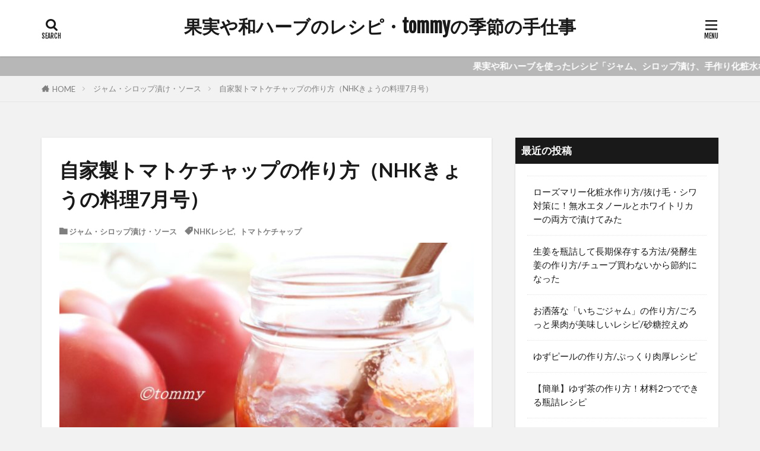

--- FILE ---
content_type: text/html; charset=UTF-8
request_url: https://oishii-kurashi.com/tomatoketyappu/
body_size: 18870
content:
<!DOCTYPE html>

<html lang="ja" prefix="og: http://ogp.me/ns#" class="t-html 
t-middle t-middle-pc">

<head prefix="og: http://ogp.me/ns# fb: http://ogp.me/ns/fb# article: http://ogp.me/ns/article#">
<meta charset="UTF-8">
<title>自家製トマトケチャップの作り方（NHKきょうの料理）</title>
<meta name='robots' content='max-image-preview:large' />
<link rel='dns-prefetch' href='//webfonts.xserver.jp' />
<link rel="alternate" title="oEmbed (JSON)" type="application/json+oembed" href="https://oishii-kurashi.com/wp-json/oembed/1.0/embed?url=https%3A%2F%2Foishii-kurashi.com%2Ftomatoketyappu%2F" />
<link rel="alternate" title="oEmbed (XML)" type="text/xml+oembed" href="https://oishii-kurashi.com/wp-json/oembed/1.0/embed?url=https%3A%2F%2Foishii-kurashi.com%2Ftomatoketyappu%2F&#038;format=xml" />
<style id='wp-img-auto-sizes-contain-inline-css' type='text/css'>
img:is([sizes=auto i],[sizes^="auto," i]){contain-intrinsic-size:3000px 1500px}
/*# sourceURL=wp-img-auto-sizes-contain-inline-css */
</style>
<style id='wp-block-library-inline-css' type='text/css'>
:root{--wp-block-synced-color:#7a00df;--wp-block-synced-color--rgb:122,0,223;--wp-bound-block-color:var(--wp-block-synced-color);--wp-editor-canvas-background:#ddd;--wp-admin-theme-color:#007cba;--wp-admin-theme-color--rgb:0,124,186;--wp-admin-theme-color-darker-10:#006ba1;--wp-admin-theme-color-darker-10--rgb:0,107,160.5;--wp-admin-theme-color-darker-20:#005a87;--wp-admin-theme-color-darker-20--rgb:0,90,135;--wp-admin-border-width-focus:2px}@media (min-resolution:192dpi){:root{--wp-admin-border-width-focus:1.5px}}.wp-element-button{cursor:pointer}:root .has-very-light-gray-background-color{background-color:#eee}:root .has-very-dark-gray-background-color{background-color:#313131}:root .has-very-light-gray-color{color:#eee}:root .has-very-dark-gray-color{color:#313131}:root .has-vivid-green-cyan-to-vivid-cyan-blue-gradient-background{background:linear-gradient(135deg,#00d084,#0693e3)}:root .has-purple-crush-gradient-background{background:linear-gradient(135deg,#34e2e4,#4721fb 50%,#ab1dfe)}:root .has-hazy-dawn-gradient-background{background:linear-gradient(135deg,#faaca8,#dad0ec)}:root .has-subdued-olive-gradient-background{background:linear-gradient(135deg,#fafae1,#67a671)}:root .has-atomic-cream-gradient-background{background:linear-gradient(135deg,#fdd79a,#004a59)}:root .has-nightshade-gradient-background{background:linear-gradient(135deg,#330968,#31cdcf)}:root .has-midnight-gradient-background{background:linear-gradient(135deg,#020381,#2874fc)}:root{--wp--preset--font-size--normal:16px;--wp--preset--font-size--huge:42px}.has-regular-font-size{font-size:1em}.has-larger-font-size{font-size:2.625em}.has-normal-font-size{font-size:var(--wp--preset--font-size--normal)}.has-huge-font-size{font-size:var(--wp--preset--font-size--huge)}.has-text-align-center{text-align:center}.has-text-align-left{text-align:left}.has-text-align-right{text-align:right}.has-fit-text{white-space:nowrap!important}#end-resizable-editor-section{display:none}.aligncenter{clear:both}.items-justified-left{justify-content:flex-start}.items-justified-center{justify-content:center}.items-justified-right{justify-content:flex-end}.items-justified-space-between{justify-content:space-between}.screen-reader-text{border:0;clip-path:inset(50%);height:1px;margin:-1px;overflow:hidden;padding:0;position:absolute;width:1px;word-wrap:normal!important}.screen-reader-text:focus{background-color:#ddd;clip-path:none;color:#444;display:block;font-size:1em;height:auto;left:5px;line-height:normal;padding:15px 23px 14px;text-decoration:none;top:5px;width:auto;z-index:100000}html :where(.has-border-color){border-style:solid}html :where([style*=border-top-color]){border-top-style:solid}html :where([style*=border-right-color]){border-right-style:solid}html :where([style*=border-bottom-color]){border-bottom-style:solid}html :where([style*=border-left-color]){border-left-style:solid}html :where([style*=border-width]){border-style:solid}html :where([style*=border-top-width]){border-top-style:solid}html :where([style*=border-right-width]){border-right-style:solid}html :where([style*=border-bottom-width]){border-bottom-style:solid}html :where([style*=border-left-width]){border-left-style:solid}html :where(img[class*=wp-image-]){height:auto;max-width:100%}:where(figure){margin:0 0 1em}html :where(.is-position-sticky){--wp-admin--admin-bar--position-offset:var(--wp-admin--admin-bar--height,0px)}@media screen and (max-width:600px){html :where(.is-position-sticky){--wp-admin--admin-bar--position-offset:0px}}

/*# sourceURL=wp-block-library-inline-css */
</style><style id='wp-block-heading-inline-css' type='text/css'>
h1:where(.wp-block-heading).has-background,h2:where(.wp-block-heading).has-background,h3:where(.wp-block-heading).has-background,h4:where(.wp-block-heading).has-background,h5:where(.wp-block-heading).has-background,h6:where(.wp-block-heading).has-background{padding:1.25em 2.375em}h1.has-text-align-left[style*=writing-mode]:where([style*=vertical-lr]),h1.has-text-align-right[style*=writing-mode]:where([style*=vertical-rl]),h2.has-text-align-left[style*=writing-mode]:where([style*=vertical-lr]),h2.has-text-align-right[style*=writing-mode]:where([style*=vertical-rl]),h3.has-text-align-left[style*=writing-mode]:where([style*=vertical-lr]),h3.has-text-align-right[style*=writing-mode]:where([style*=vertical-rl]),h4.has-text-align-left[style*=writing-mode]:where([style*=vertical-lr]),h4.has-text-align-right[style*=writing-mode]:where([style*=vertical-rl]),h5.has-text-align-left[style*=writing-mode]:where([style*=vertical-lr]),h5.has-text-align-right[style*=writing-mode]:where([style*=vertical-rl]),h6.has-text-align-left[style*=writing-mode]:where([style*=vertical-lr]),h6.has-text-align-right[style*=writing-mode]:where([style*=vertical-rl]){rotate:180deg}
/*# sourceURL=https://oishii-kurashi.com/wp-includes/blocks/heading/style.min.css */
</style>
<style id='wp-block-image-inline-css' type='text/css'>
.wp-block-image>a,.wp-block-image>figure>a{display:inline-block}.wp-block-image img{box-sizing:border-box;height:auto;max-width:100%;vertical-align:bottom}@media not (prefers-reduced-motion){.wp-block-image img.hide{visibility:hidden}.wp-block-image img.show{animation:show-content-image .4s}}.wp-block-image[style*=border-radius] img,.wp-block-image[style*=border-radius]>a{border-radius:inherit}.wp-block-image.has-custom-border img{box-sizing:border-box}.wp-block-image.aligncenter{text-align:center}.wp-block-image.alignfull>a,.wp-block-image.alignwide>a{width:100%}.wp-block-image.alignfull img,.wp-block-image.alignwide img{height:auto;width:100%}.wp-block-image .aligncenter,.wp-block-image .alignleft,.wp-block-image .alignright,.wp-block-image.aligncenter,.wp-block-image.alignleft,.wp-block-image.alignright{display:table}.wp-block-image .aligncenter>figcaption,.wp-block-image .alignleft>figcaption,.wp-block-image .alignright>figcaption,.wp-block-image.aligncenter>figcaption,.wp-block-image.alignleft>figcaption,.wp-block-image.alignright>figcaption{caption-side:bottom;display:table-caption}.wp-block-image .alignleft{float:left;margin:.5em 1em .5em 0}.wp-block-image .alignright{float:right;margin:.5em 0 .5em 1em}.wp-block-image .aligncenter{margin-left:auto;margin-right:auto}.wp-block-image :where(figcaption){margin-bottom:1em;margin-top:.5em}.wp-block-image.is-style-circle-mask img{border-radius:9999px}@supports ((-webkit-mask-image:none) or (mask-image:none)) or (-webkit-mask-image:none){.wp-block-image.is-style-circle-mask img{border-radius:0;-webkit-mask-image:url('data:image/svg+xml;utf8,<svg viewBox="0 0 100 100" xmlns="http://www.w3.org/2000/svg"><circle cx="50" cy="50" r="50"/></svg>');mask-image:url('data:image/svg+xml;utf8,<svg viewBox="0 0 100 100" xmlns="http://www.w3.org/2000/svg"><circle cx="50" cy="50" r="50"/></svg>');mask-mode:alpha;-webkit-mask-position:center;mask-position:center;-webkit-mask-repeat:no-repeat;mask-repeat:no-repeat;-webkit-mask-size:contain;mask-size:contain}}:root :where(.wp-block-image.is-style-rounded img,.wp-block-image .is-style-rounded img){border-radius:9999px}.wp-block-image figure{margin:0}.wp-lightbox-container{display:flex;flex-direction:column;position:relative}.wp-lightbox-container img{cursor:zoom-in}.wp-lightbox-container img:hover+button{opacity:1}.wp-lightbox-container button{align-items:center;backdrop-filter:blur(16px) saturate(180%);background-color:#5a5a5a40;border:none;border-radius:4px;cursor:zoom-in;display:flex;height:20px;justify-content:center;opacity:0;padding:0;position:absolute;right:16px;text-align:center;top:16px;width:20px;z-index:100}@media not (prefers-reduced-motion){.wp-lightbox-container button{transition:opacity .2s ease}}.wp-lightbox-container button:focus-visible{outline:3px auto #5a5a5a40;outline:3px auto -webkit-focus-ring-color;outline-offset:3px}.wp-lightbox-container button:hover{cursor:pointer;opacity:1}.wp-lightbox-container button:focus{opacity:1}.wp-lightbox-container button:focus,.wp-lightbox-container button:hover,.wp-lightbox-container button:not(:hover):not(:active):not(.has-background){background-color:#5a5a5a40;border:none}.wp-lightbox-overlay{box-sizing:border-box;cursor:zoom-out;height:100vh;left:0;overflow:hidden;position:fixed;top:0;visibility:hidden;width:100%;z-index:100000}.wp-lightbox-overlay .close-button{align-items:center;cursor:pointer;display:flex;justify-content:center;min-height:40px;min-width:40px;padding:0;position:absolute;right:calc(env(safe-area-inset-right) + 16px);top:calc(env(safe-area-inset-top) + 16px);z-index:5000000}.wp-lightbox-overlay .close-button:focus,.wp-lightbox-overlay .close-button:hover,.wp-lightbox-overlay .close-button:not(:hover):not(:active):not(.has-background){background:none;border:none}.wp-lightbox-overlay .lightbox-image-container{height:var(--wp--lightbox-container-height);left:50%;overflow:hidden;position:absolute;top:50%;transform:translate(-50%,-50%);transform-origin:top left;width:var(--wp--lightbox-container-width);z-index:9999999999}.wp-lightbox-overlay .wp-block-image{align-items:center;box-sizing:border-box;display:flex;height:100%;justify-content:center;margin:0;position:relative;transform-origin:0 0;width:100%;z-index:3000000}.wp-lightbox-overlay .wp-block-image img{height:var(--wp--lightbox-image-height);min-height:var(--wp--lightbox-image-height);min-width:var(--wp--lightbox-image-width);width:var(--wp--lightbox-image-width)}.wp-lightbox-overlay .wp-block-image figcaption{display:none}.wp-lightbox-overlay button{background:none;border:none}.wp-lightbox-overlay .scrim{background-color:#fff;height:100%;opacity:.9;position:absolute;width:100%;z-index:2000000}.wp-lightbox-overlay.active{visibility:visible}@media not (prefers-reduced-motion){.wp-lightbox-overlay.active{animation:turn-on-visibility .25s both}.wp-lightbox-overlay.active img{animation:turn-on-visibility .35s both}.wp-lightbox-overlay.show-closing-animation:not(.active){animation:turn-off-visibility .35s both}.wp-lightbox-overlay.show-closing-animation:not(.active) img{animation:turn-off-visibility .25s both}.wp-lightbox-overlay.zoom.active{animation:none;opacity:1;visibility:visible}.wp-lightbox-overlay.zoom.active .lightbox-image-container{animation:lightbox-zoom-in .4s}.wp-lightbox-overlay.zoom.active .lightbox-image-container img{animation:none}.wp-lightbox-overlay.zoom.active .scrim{animation:turn-on-visibility .4s forwards}.wp-lightbox-overlay.zoom.show-closing-animation:not(.active){animation:none}.wp-lightbox-overlay.zoom.show-closing-animation:not(.active) .lightbox-image-container{animation:lightbox-zoom-out .4s}.wp-lightbox-overlay.zoom.show-closing-animation:not(.active) .lightbox-image-container img{animation:none}.wp-lightbox-overlay.zoom.show-closing-animation:not(.active) .scrim{animation:turn-off-visibility .4s forwards}}@keyframes show-content-image{0%{visibility:hidden}99%{visibility:hidden}to{visibility:visible}}@keyframes turn-on-visibility{0%{opacity:0}to{opacity:1}}@keyframes turn-off-visibility{0%{opacity:1;visibility:visible}99%{opacity:0;visibility:visible}to{opacity:0;visibility:hidden}}@keyframes lightbox-zoom-in{0%{transform:translate(calc((-100vw + var(--wp--lightbox-scrollbar-width))/2 + var(--wp--lightbox-initial-left-position)),calc(-50vh + var(--wp--lightbox-initial-top-position))) scale(var(--wp--lightbox-scale))}to{transform:translate(-50%,-50%) scale(1)}}@keyframes lightbox-zoom-out{0%{transform:translate(-50%,-50%) scale(1);visibility:visible}99%{visibility:visible}to{transform:translate(calc((-100vw + var(--wp--lightbox-scrollbar-width))/2 + var(--wp--lightbox-initial-left-position)),calc(-50vh + var(--wp--lightbox-initial-top-position))) scale(var(--wp--lightbox-scale));visibility:hidden}}
/*# sourceURL=https://oishii-kurashi.com/wp-includes/blocks/image/style.min.css */
</style>
<style id='wp-block-list-inline-css' type='text/css'>
ol,ul{box-sizing:border-box}:root :where(.wp-block-list.has-background){padding:1.25em 2.375em}
/*# sourceURL=https://oishii-kurashi.com/wp-includes/blocks/list/style.min.css */
</style>
<style id='wp-block-paragraph-inline-css' type='text/css'>
.is-small-text{font-size:.875em}.is-regular-text{font-size:1em}.is-large-text{font-size:2.25em}.is-larger-text{font-size:3em}.has-drop-cap:not(:focus):first-letter{float:left;font-size:8.4em;font-style:normal;font-weight:100;line-height:.68;margin:.05em .1em 0 0;text-transform:uppercase}body.rtl .has-drop-cap:not(:focus):first-letter{float:none;margin-left:.1em}p.has-drop-cap.has-background{overflow:hidden}:root :where(p.has-background){padding:1.25em 2.375em}:where(p.has-text-color:not(.has-link-color)) a{color:inherit}p.has-text-align-left[style*="writing-mode:vertical-lr"],p.has-text-align-right[style*="writing-mode:vertical-rl"]{rotate:180deg}
/*# sourceURL=https://oishii-kurashi.com/wp-includes/blocks/paragraph/style.min.css */
</style>
<style id='wp-block-spacer-inline-css' type='text/css'>
.wp-block-spacer{clear:both}
/*# sourceURL=https://oishii-kurashi.com/wp-includes/blocks/spacer/style.min.css */
</style>
<style id='global-styles-inline-css' type='text/css'>
:root{--wp--preset--aspect-ratio--square: 1;--wp--preset--aspect-ratio--4-3: 4/3;--wp--preset--aspect-ratio--3-4: 3/4;--wp--preset--aspect-ratio--3-2: 3/2;--wp--preset--aspect-ratio--2-3: 2/3;--wp--preset--aspect-ratio--16-9: 16/9;--wp--preset--aspect-ratio--9-16: 9/16;--wp--preset--color--black: #000000;--wp--preset--color--cyan-bluish-gray: #abb8c3;--wp--preset--color--white: #ffffff;--wp--preset--color--pale-pink: #f78da7;--wp--preset--color--vivid-red: #cf2e2e;--wp--preset--color--luminous-vivid-orange: #ff6900;--wp--preset--color--luminous-vivid-amber: #fcb900;--wp--preset--color--light-green-cyan: #7bdcb5;--wp--preset--color--vivid-green-cyan: #00d084;--wp--preset--color--pale-cyan-blue: #8ed1fc;--wp--preset--color--vivid-cyan-blue: #0693e3;--wp--preset--color--vivid-purple: #9b51e0;--wp--preset--gradient--vivid-cyan-blue-to-vivid-purple: linear-gradient(135deg,rgb(6,147,227) 0%,rgb(155,81,224) 100%);--wp--preset--gradient--light-green-cyan-to-vivid-green-cyan: linear-gradient(135deg,rgb(122,220,180) 0%,rgb(0,208,130) 100%);--wp--preset--gradient--luminous-vivid-amber-to-luminous-vivid-orange: linear-gradient(135deg,rgb(252,185,0) 0%,rgb(255,105,0) 100%);--wp--preset--gradient--luminous-vivid-orange-to-vivid-red: linear-gradient(135deg,rgb(255,105,0) 0%,rgb(207,46,46) 100%);--wp--preset--gradient--very-light-gray-to-cyan-bluish-gray: linear-gradient(135deg,rgb(238,238,238) 0%,rgb(169,184,195) 100%);--wp--preset--gradient--cool-to-warm-spectrum: linear-gradient(135deg,rgb(74,234,220) 0%,rgb(151,120,209) 20%,rgb(207,42,186) 40%,rgb(238,44,130) 60%,rgb(251,105,98) 80%,rgb(254,248,76) 100%);--wp--preset--gradient--blush-light-purple: linear-gradient(135deg,rgb(255,206,236) 0%,rgb(152,150,240) 100%);--wp--preset--gradient--blush-bordeaux: linear-gradient(135deg,rgb(254,205,165) 0%,rgb(254,45,45) 50%,rgb(107,0,62) 100%);--wp--preset--gradient--luminous-dusk: linear-gradient(135deg,rgb(255,203,112) 0%,rgb(199,81,192) 50%,rgb(65,88,208) 100%);--wp--preset--gradient--pale-ocean: linear-gradient(135deg,rgb(255,245,203) 0%,rgb(182,227,212) 50%,rgb(51,167,181) 100%);--wp--preset--gradient--electric-grass: linear-gradient(135deg,rgb(202,248,128) 0%,rgb(113,206,126) 100%);--wp--preset--gradient--midnight: linear-gradient(135deg,rgb(2,3,129) 0%,rgb(40,116,252) 100%);--wp--preset--font-size--small: 13px;--wp--preset--font-size--medium: 20px;--wp--preset--font-size--large: 36px;--wp--preset--font-size--x-large: 42px;--wp--preset--spacing--20: 0.44rem;--wp--preset--spacing--30: 0.67rem;--wp--preset--spacing--40: 1rem;--wp--preset--spacing--50: 1.5rem;--wp--preset--spacing--60: 2.25rem;--wp--preset--spacing--70: 3.38rem;--wp--preset--spacing--80: 5.06rem;--wp--preset--shadow--natural: 6px 6px 9px rgba(0, 0, 0, 0.2);--wp--preset--shadow--deep: 12px 12px 50px rgba(0, 0, 0, 0.4);--wp--preset--shadow--sharp: 6px 6px 0px rgba(0, 0, 0, 0.2);--wp--preset--shadow--outlined: 6px 6px 0px -3px rgb(255, 255, 255), 6px 6px rgb(0, 0, 0);--wp--preset--shadow--crisp: 6px 6px 0px rgb(0, 0, 0);}:where(.is-layout-flex){gap: 0.5em;}:where(.is-layout-grid){gap: 0.5em;}body .is-layout-flex{display: flex;}.is-layout-flex{flex-wrap: wrap;align-items: center;}.is-layout-flex > :is(*, div){margin: 0;}body .is-layout-grid{display: grid;}.is-layout-grid > :is(*, div){margin: 0;}:where(.wp-block-columns.is-layout-flex){gap: 2em;}:where(.wp-block-columns.is-layout-grid){gap: 2em;}:where(.wp-block-post-template.is-layout-flex){gap: 1.25em;}:where(.wp-block-post-template.is-layout-grid){gap: 1.25em;}.has-black-color{color: var(--wp--preset--color--black) !important;}.has-cyan-bluish-gray-color{color: var(--wp--preset--color--cyan-bluish-gray) !important;}.has-white-color{color: var(--wp--preset--color--white) !important;}.has-pale-pink-color{color: var(--wp--preset--color--pale-pink) !important;}.has-vivid-red-color{color: var(--wp--preset--color--vivid-red) !important;}.has-luminous-vivid-orange-color{color: var(--wp--preset--color--luminous-vivid-orange) !important;}.has-luminous-vivid-amber-color{color: var(--wp--preset--color--luminous-vivid-amber) !important;}.has-light-green-cyan-color{color: var(--wp--preset--color--light-green-cyan) !important;}.has-vivid-green-cyan-color{color: var(--wp--preset--color--vivid-green-cyan) !important;}.has-pale-cyan-blue-color{color: var(--wp--preset--color--pale-cyan-blue) !important;}.has-vivid-cyan-blue-color{color: var(--wp--preset--color--vivid-cyan-blue) !important;}.has-vivid-purple-color{color: var(--wp--preset--color--vivid-purple) !important;}.has-black-background-color{background-color: var(--wp--preset--color--black) !important;}.has-cyan-bluish-gray-background-color{background-color: var(--wp--preset--color--cyan-bluish-gray) !important;}.has-white-background-color{background-color: var(--wp--preset--color--white) !important;}.has-pale-pink-background-color{background-color: var(--wp--preset--color--pale-pink) !important;}.has-vivid-red-background-color{background-color: var(--wp--preset--color--vivid-red) !important;}.has-luminous-vivid-orange-background-color{background-color: var(--wp--preset--color--luminous-vivid-orange) !important;}.has-luminous-vivid-amber-background-color{background-color: var(--wp--preset--color--luminous-vivid-amber) !important;}.has-light-green-cyan-background-color{background-color: var(--wp--preset--color--light-green-cyan) !important;}.has-vivid-green-cyan-background-color{background-color: var(--wp--preset--color--vivid-green-cyan) !important;}.has-pale-cyan-blue-background-color{background-color: var(--wp--preset--color--pale-cyan-blue) !important;}.has-vivid-cyan-blue-background-color{background-color: var(--wp--preset--color--vivid-cyan-blue) !important;}.has-vivid-purple-background-color{background-color: var(--wp--preset--color--vivid-purple) !important;}.has-black-border-color{border-color: var(--wp--preset--color--black) !important;}.has-cyan-bluish-gray-border-color{border-color: var(--wp--preset--color--cyan-bluish-gray) !important;}.has-white-border-color{border-color: var(--wp--preset--color--white) !important;}.has-pale-pink-border-color{border-color: var(--wp--preset--color--pale-pink) !important;}.has-vivid-red-border-color{border-color: var(--wp--preset--color--vivid-red) !important;}.has-luminous-vivid-orange-border-color{border-color: var(--wp--preset--color--luminous-vivid-orange) !important;}.has-luminous-vivid-amber-border-color{border-color: var(--wp--preset--color--luminous-vivid-amber) !important;}.has-light-green-cyan-border-color{border-color: var(--wp--preset--color--light-green-cyan) !important;}.has-vivid-green-cyan-border-color{border-color: var(--wp--preset--color--vivid-green-cyan) !important;}.has-pale-cyan-blue-border-color{border-color: var(--wp--preset--color--pale-cyan-blue) !important;}.has-vivid-cyan-blue-border-color{border-color: var(--wp--preset--color--vivid-cyan-blue) !important;}.has-vivid-purple-border-color{border-color: var(--wp--preset--color--vivid-purple) !important;}.has-vivid-cyan-blue-to-vivid-purple-gradient-background{background: var(--wp--preset--gradient--vivid-cyan-blue-to-vivid-purple) !important;}.has-light-green-cyan-to-vivid-green-cyan-gradient-background{background: var(--wp--preset--gradient--light-green-cyan-to-vivid-green-cyan) !important;}.has-luminous-vivid-amber-to-luminous-vivid-orange-gradient-background{background: var(--wp--preset--gradient--luminous-vivid-amber-to-luminous-vivid-orange) !important;}.has-luminous-vivid-orange-to-vivid-red-gradient-background{background: var(--wp--preset--gradient--luminous-vivid-orange-to-vivid-red) !important;}.has-very-light-gray-to-cyan-bluish-gray-gradient-background{background: var(--wp--preset--gradient--very-light-gray-to-cyan-bluish-gray) !important;}.has-cool-to-warm-spectrum-gradient-background{background: var(--wp--preset--gradient--cool-to-warm-spectrum) !important;}.has-blush-light-purple-gradient-background{background: var(--wp--preset--gradient--blush-light-purple) !important;}.has-blush-bordeaux-gradient-background{background: var(--wp--preset--gradient--blush-bordeaux) !important;}.has-luminous-dusk-gradient-background{background: var(--wp--preset--gradient--luminous-dusk) !important;}.has-pale-ocean-gradient-background{background: var(--wp--preset--gradient--pale-ocean) !important;}.has-electric-grass-gradient-background{background: var(--wp--preset--gradient--electric-grass) !important;}.has-midnight-gradient-background{background: var(--wp--preset--gradient--midnight) !important;}.has-small-font-size{font-size: var(--wp--preset--font-size--small) !important;}.has-medium-font-size{font-size: var(--wp--preset--font-size--medium) !important;}.has-large-font-size{font-size: var(--wp--preset--font-size--large) !important;}.has-x-large-font-size{font-size: var(--wp--preset--font-size--x-large) !important;}
/*# sourceURL=global-styles-inline-css */
</style>

<style id='classic-theme-styles-inline-css' type='text/css'>
/*! This file is auto-generated */
.wp-block-button__link{color:#fff;background-color:#32373c;border-radius:9999px;box-shadow:none;text-decoration:none;padding:calc(.667em + 2px) calc(1.333em + 2px);font-size:1.125em}.wp-block-file__button{background:#32373c;color:#fff;text-decoration:none}
/*# sourceURL=/wp-includes/css/classic-themes.min.css */
</style>
<link rel='stylesheet' id='contact-form-7-css' href='https://oishii-kurashi.com/wp-content/plugins/contact-form-7/includes/css/styles.css?ver=5.1.9' type='text/css' media='all' />
<script type="text/javascript" src="https://oishii-kurashi.com/wp-includes/js/jquery/jquery.min.js?ver=3.7.1" id="jquery-core-js"></script>
<script type="text/javascript" src="https://oishii-kurashi.com/wp-includes/js/jquery/jquery-migrate.min.js?ver=3.4.1" id="jquery-migrate-js"></script>
<script type="text/javascript" src="//webfonts.xserver.jp/js/xserverv3.js?fadein=0&amp;ver=2.0.5" id="typesquare_std-js"></script>
<link rel="https://api.w.org/" href="https://oishii-kurashi.com/wp-json/" /><link rel="alternate" title="JSON" type="application/json" href="https://oishii-kurashi.com/wp-json/wp/v2/posts/452" /><link class="css-async" rel href="https://oishii-kurashi.com/wp-content/themes/the-thor/css/icon.min.css">
<link class="css-async" rel href="https://fonts.googleapis.com/css?family=Lato:100,300,400,700,900">
<link class="css-async" rel href="https://fonts.googleapis.com/css?family=Fjalla+One">
<link rel="stylesheet" href="https://fonts.googleapis.com/css?family=Noto+Sans+JP:100,200,300,400,500,600,700,800,900">
<link rel="stylesheet" href="https://oishii-kurashi.com/wp-content/themes/the-thor/style.min.css">
<link rel="canonical" href="https://oishii-kurashi.com/tomatoketyappu/" />
<script src="https://ajax.googleapis.com/ajax/libs/jquery/1.12.4/jquery.min.js"></script>
<meta http-equiv="X-UA-Compatible" content="IE=edge">
<meta name="viewport" content="width=device-width, initial-scale=1, viewport-fit=cover"/>
<script>
(function(i,s,o,g,r,a,m){i['GoogleAnalyticsObject']=r;i[r]=i[r]||function(){
(i[r].q=i[r].q||[]).push(arguments)},i[r].l=1*new Date();a=s.createElement(o),
m=s.getElementsByTagName(o)[0];a.async=1;a.src=g;m.parentNode.insertBefore(a,m)
})(window,document,'script','https://www.google-analytics.com/analytics.js','ga');

ga('create', 'UA-171112994-1', 'auto');
ga('send', 'pageview');
</script>
<style>
body{background:#f2f2f2;}.infoHead{background-color:#b7b7b7;}.widget-side .heading.heading-widget{background-color:#191919}.widget-side .heading.heading-widgetsimple{background-color:#191919}.widget-side .heading.heading-widgetsimplewide{background-color:#191919}.widget-side .heading.heading-widgetwide{background-color:#191919}.widget-side .heading.heading-widgetbottom:before{border-color:#191919}.widget-side .heading.heading-widgetborder{border-color:#191919}.widget-side .heading.heading-widgetborder::before,.widget-side .heading.heading-widgetborder::after{background-color:#191919}.widget-foot .heading.heading-widget{background-color:#191919}.widget-foot .heading.heading-widgetsimple{background-color:#191919}.widget-foot .heading.heading-widgetsimplewide{background-color:#191919}.widget-foot .heading.heading-widgetwide{background-color:#191919}.widget-foot .heading.heading-widgetbottom:before{border-color:#191919}.widget-foot .heading.heading-widgetborder{border-color:#191919}.widget-foot .heading.heading-widgetborder::before,.widget-foot .heading.heading-widgetborder::after{background-color:#191919}@media only screen and (min-width: 768px){.still {height: 600px;}}<br />
<b>Warning</b>:  Trying to access array offset on value of type bool in <b>/home/hamusuke01/oishii-kurashi.com/public_html/wp-content/themes/the-thor/inc/parts/wp_head.php</b> on line <b>384</b><br />
.still.still-movie .still__box{background-image:url();}<br />
<b>Warning</b>:  Trying to access array offset on value of type bool in <b>/home/hamusuke01/oishii-kurashi.com/public_html/wp-content/themes/the-thor/inc/parts/wp_head.php</b> on line <b>385</b><br />
@media only screen and (min-width: 768px){.still.still-movie .still__box{background-image:url();}}.pickup3__bg.mask.mask-colorgray{background-color:#d3a167}.the__ribbon{background-color:#bc3531}.the__ribbon:after{border-left-color:#bc3531; border-right-color:#bc3531}.eyecatch__link.eyecatch__link-mask:hover::after{content: "READ MORE";}.eyecatch__link.eyecatch__link-maskzoom:hover::after{content: "READ MORE";}.eyecatch__link.eyecatch__link-maskzoomrotate:hover::after{content: "READ MORE";}<br />
<b>Warning</b>:  Trying to access array offset on value of type bool in <b>/home/hamusuke01/oishii-kurashi.com/public_html/wp-content/themes/the-thor/inc/parts/wp_head.php</b> on line <b>624</b><br />
.postcta-bg{background-color:#3970a2}.content .es-LiconBox:before{background-color:#a83f3f;}.content .es-LiconCircle:before{background-color:#a83f3f;}.content .es-BTiconBox:before{background-color:#a83f3f;}.content .es-BTiconCircle:before{background-color:#a83f3f;}.content .es-BiconObi{border-color:#a83f3f;}.content .es-BiconCorner:before{background-color:#a83f3f;}.content .es-BiconCircle:before{background-color:#a83f3f;}.content .es-BmarkHatena::before{background-color:#005293;}.content .es-BmarkExcl::before{background-color:#b60105;}.content .es-BmarkQ::before{background-color:#005293;}.content .es-BmarkQ::after{border-top-color:#005293;}.content .es-BmarkA::before{color:#b60105;}.content .es-BsubTradi::before{color:#ffffff;background-color:#b60105;border-color:#b60105;}.btn__link-primary{color:#ffffff; background-color:#b2384e;}.content .btn__link-primary{color:#ffffff; background-color:#b2384e;}.searchBtn__contentInner .btn__link-search{color:#ffffff; background-color:#b2384e;}.btn__link-secondary{color:#ffffff; background-color:#b2384e;}.content .btn__link-secondary{color:#ffffff; background-color:#b2384e;}.btn__link-search{color:#ffffff; background-color:#b2384e;}.btn__link-normal{color:#b2384e;}.content .btn__link-normal{color:#b2384e;}.btn__link-normal:hover{background-color:#b2384e;}.content .btn__link-normal:hover{background-color:#b2384e;}.comments__list .comment-reply-link{color:#b2384e;}.comments__list .comment-reply-link:hover{background-color:#b2384e;}@media only screen and (min-width: 992px){.subNavi__link-pickup{color:#b2384e;}}@media only screen and (min-width: 992px){.subNavi__link-pickup:hover{background-color:#b2384e;}}.partsH2-4 h2{color:#191919;}.partsH2-4 h2::before{border-color:#b2384e;}.partsH2-4 h2::after{border-color:#d8d8d8;}.partsH3-61 h3{color:#191919;}.partsH3-61 h3::after{background-color:#b2384e;}.content h4{color:#191919}.content h5{color:#191919}.content ul > li::before{color:#a83f3f;}.content ul{color:#191919;}.content ol > li::before{color:#a83f3f; border-color:#a83f3f;}.content ol > li > ol > li::before{background-color:#a83f3f; border-color:#a83f3f;}.content ol > li > ol > li > ol > li::before{color:#a83f3f; border-color:#a83f3f;}.content ol{color:#191919;}.content .balloon .balloon__text{color:#191919; background-color:#f2f2f2;}.content .balloon .balloon__text-left:before{border-left-color:#f2f2f2;}.content .balloon .balloon__text-right:before{border-right-color:#f2f2f2;}.content .balloon-boder .balloon__text{color:#191919; background-color:#ffffff;  border-color:#d8d8d8;}.content .balloon-boder .balloon__text-left:before{border-left-color:#d8d8d8;}.content .balloon-boder .balloon__text-left:after{border-left-color:#ffffff;}.content .balloon-boder .balloon__text-right:before{border-right-color:#d8d8d8;}.content .balloon-boder .balloon__text-right:after{border-right-color:#ffffff;}.content blockquote{color:#191919; background-color:#f2f2f2;}.content blockquote::before{color:#d8d8d8;}.content table{color:#191919; border-top-color:#E5E5E5; border-left-color:#E5E5E5;}.content table th{background:#7f7f7f; color:#ffffff; ;border-right-color:#E5E5E5; border-bottom-color:#E5E5E5;}.content table td{background:#ffffff; ;border-right-color:#E5E5E5; border-bottom-color:#E5E5E5;}.content table tr:nth-child(odd) td{background-color:#f2f2f2;}
</style>
<meta name="description" content="自家製トマトケチャップの作り方と感想をご紹介します。ＮＨＫテキストで紹介されていたレシピは、材料も作り方もシンプルなので初めて作る方におススメです。">
<meta property="og:site_name" content="果実や和ハーブのレシピ・tommyの季節の手仕事" />
<meta property="og:type" content="article" />
<meta property="og:title" content="自家製トマトケチャップの作り方（NHKきょうの料理7月号）" />
<meta property="og:description" content="自家製トマトケチャップの作り方と感想をご紹介します。ＮＨＫテキストで紹介されていたレシピは、材料も作り方もシンプルなので初めて作る方におススメです。" />
<meta property="og:url" content="https://oishii-kurashi.com/tomatoketyappu/" />
<meta property="og:image" content="https://oishii-kurashi.com/wp-content/uploads/2020/08/s-トマトケチャップ作り方IMG_1856大-768x512.jpg" />
<meta name="twitter:card" content="summary_large_image" />

<script data-ad-client="ca-pub-3862800449865265" async src="https://pagead2.googlesyndication.com/pagead/js/adsbygoogle.js"></script>
</head>
<body class="t-logoSp25 t-logoPc40 t-headerCenter t-footerFixed" id="top">


  <!--l-header-->
  <header class="l-header l-header-shadow">
    <div class="container container-header">

      <!--logo-->
			<p class="siteTitle">
				<a class="siteTitle__link" href="https://oishii-kurashi.com">
											果実や和ハーブのレシピ・tommyの季節の手仕事					        </a>
      </p>      <!--/logo-->


      

			

            <!--searchBtn-->
			<div class="searchBtn searchBtn-right">
        <input class="searchBtn__checkbox" id="searchBtn-checkbox" type="checkbox">
        <label class="searchBtn__link searchBtn__link-text icon-search" for="searchBtn-checkbox"></label>
        <label class="searchBtn__unshown" for="searchBtn-checkbox"></label>

        <div class="searchBtn__content">
          <div class="searchBtn__scroll">
            <label class="searchBtn__close" for="searchBtn-checkbox"><i class="icon-close"></i>CLOSE</label>
            <div class="searchBtn__contentInner">
              <aside class="widget">
  <div class="widgetSearch">
    <form method="get" action="https://oishii-kurashi.com" target="_top">
  <div class="widgetSearch__contents">
    <h3 class="heading heading-tertiary">キーワード</h3>
    <input class="widgetSearch__input widgetSearch__input-max" type="text" name="s" placeholder="キーワードを入力" value="">

        <ol class="widgetSearch__word">
            <li class="widgetSearch__wordItem"><a href="https://oishii-kurashi.com?s=ジャム">ジャム</a></li>
	              <li class="widgetSearch__wordItem"><a href="https://oishii-kurashi.com?s=おやつ">おやつ</a></li>
	                        </ol>
    
  </div>

  <div class="widgetSearch__contents">
    <h3 class="heading heading-tertiary">カテゴリー</h3>
	<select  name='cat' id='cat_696f0f0bd7b1f' class='widgetSearch__select'>
	<option value=''>カテゴリーを選択</option>
	<option class="level-0" value="1">美容</option>
	<option class="level-0" value="20">おやつ</option>
	<option class="level-0" value="21">ウラ技・下準備など</option>
	<option class="level-0" value="50">ジャム・シロップ漬け・ソース</option>
	<option class="level-0" value="114">発酵</option>
</select>
  </div>

  	<div class="widgetSearch__tag">
    <h3 class="heading heading-tertiary">タグ</h3>
    <label><input class="widgetSearch__check" type="checkbox" name="tag[]" value="nhk" /><span class="widgetSearch__checkLabel">NHK</span></label><label><input class="widgetSearch__check" type="checkbox" name="tag[]" value="nhk%e3%83%ac%e3%82%b7%e3%83%94" /><span class="widgetSearch__checkLabel">NHKレシピ</span></label><label><input class="widgetSearch__check" type="checkbox" name="tag[]" value="%e3%81%84%e3%81%a1%e3%81%94%e3%82%b8%e3%83%a3%e3%83%a0%e3%81%ae%e4%bd%9c%e3%82%8a%e6%96%b9" /><span class="widgetSearch__checkLabel">いちごジャムの作り方</span></label><label><input class="widgetSearch__check" type="checkbox" name="tag[]" value="%e3%81%84%e3%81%a1%e3%81%94%e3%82%b8%e3%83%a3%e3%83%a0%e3%83%ac%e3%82%b7%e3%83%94" /><span class="widgetSearch__checkLabel">いちごジャムレシピ</span></label><label><input class="widgetSearch__check" type="checkbox" name="tag[]" value="%e3%81%84%e3%81%a1%e3%81%98%e3%81%8f%e3%82%b8%e3%83%a3%e3%83%a0" /><span class="widgetSearch__checkLabel">いちじくジャム</span></label><label><input class="widgetSearch__check" type="checkbox" name="tag[]" value="%e3%81%84%e3%81%a1%e3%81%98%e3%81%8f%e3%82%b8%e3%83%a3%e3%83%a0%e3%81%ae%e4%bd%9c%e3%82%8a%e6%96%b9" /><span class="widgetSearch__checkLabel">いちじくジャムの作り方</span></label><label><input class="widgetSearch__check" type="checkbox" name="tag[]" value="%e3%81%8a%e3%82%84%e3%81%a4" /><span class="widgetSearch__checkLabel">おやつ</span></label><label><input class="widgetSearch__check" type="checkbox" name="tag[]" value="%e3%81%8a%e6%b4%92%e8%90%bd%e3%81%aa%e3%81%84%e3%81%a1%e3%81%94%e3%82%b8%e3%83%a3%e3%83%a0%e3%81%ae%e4%bd%9c%e3%82%8a%e6%96%b9" /><span class="widgetSearch__checkLabel">お洒落ないちごジャムの作り方</span></label><label><input class="widgetSearch__check" type="checkbox" name="tag[]" value="%e3%81%97%e3%82%87%e3%81%86%e3%81%8c%e3%82%b7%e3%83%ad%e3%83%83%e3%83%97" /><span class="widgetSearch__checkLabel">しょうがシロップ</span></label><label><input class="widgetSearch__check" type="checkbox" name="tag[]" value="%e3%81%97%e3%82%87%e3%81%86%e3%81%8c%e6%b9%af" /><span class="widgetSearch__checkLabel">しょうが湯</span></label><label><input class="widgetSearch__check" type="checkbox" name="tag[]" value="%e3%81%bf%e3%81%8b%e3%82%93" /><span class="widgetSearch__checkLabel">みかん</span></label><label><input class="widgetSearch__check" type="checkbox" name="tag[]" value="%e3%82%86%e3%81%9a" /><span class="widgetSearch__checkLabel">ゆず</span></label><label><input class="widgetSearch__check" type="checkbox" name="tag[]" value="%e3%82%86%e3%81%9a%e3%81%ae%e7%9a%ae" /><span class="widgetSearch__checkLabel">ゆずの皮</span></label><label><input class="widgetSearch__check" type="checkbox" name="tag[]" value="%e3%82%86%e3%81%9a%e3%82%b7%e3%83%ad%e3%83%83%e3%83%97" /><span class="widgetSearch__checkLabel">ゆずシロップ</span></label><label><input class="widgetSearch__check" type="checkbox" name="tag[]" value="%e3%82%86%e3%81%9a%e3%83%94%e3%83%bc%e3%83%ab%e3%81%ae%e4%bd%9c%e3%82%8a%e6%96%b9" /><span class="widgetSearch__checkLabel">ゆずピールの作り方</span></label><label><input class="widgetSearch__check" type="checkbox" name="tag[]" value="%e3%82%86%e3%81%9a%e8%8c%b6%e3%81%ae%e4%bd%9c%e3%82%8a%e6%96%b9" /><span class="widgetSearch__checkLabel">ゆず茶の作り方</span></label><label><input class="widgetSearch__check" type="checkbox" name="tag[]" value="%e3%82%86%e3%81%a7%e6%96%b9" /><span class="widgetSearch__checkLabel">ゆで方</span></label><label><input class="widgetSearch__check" type="checkbox" name="tag[]" value="%e3%82%86%e3%81%a7%e6%a0%97" /><span class="widgetSearch__checkLabel">ゆで栗</span></label><label><input class="widgetSearch__check" type="checkbox" name="tag[]" value="%e3%82%b8%e3%83%a3%e3%83%a0%e7%93%b6" /><span class="widgetSearch__checkLabel">ジャム瓶</span></label><label><input class="widgetSearch__check" type="checkbox" name="tag[]" value="%e3%82%b8%e3%83%b3%e3%82%b8%e3%83%a3%e3%83%bc%e3%82%b7%e3%83%ad%e3%83%83%e3%83%97" /><span class="widgetSearch__checkLabel">ジンジャーシロップ</span></label><label><input class="widgetSearch__check" type="checkbox" name="tag[]" value="%e3%83%88%e3%83%9e%e3%83%88%e3%82%b1%e3%83%81%e3%83%a3%e3%83%83%e3%83%97" /><span class="widgetSearch__checkLabel">トマトケチャップ</span></label><label><input class="widgetSearch__check" type="checkbox" name="tag[]" value="%e3%83%8f%e3%83%bc%e3%83%96%e5%8c%96%e7%b2%a7%e6%b0%b4%e3%81%ae%e4%bd%9c%e3%82%8a%e6%96%b9" /><span class="widgetSearch__checkLabel">ハーブ化粧水の作り方</span></label><label><input class="widgetSearch__check" type="checkbox" name="tag[]" value="%e3%83%94%e3%83%bc%e3%83%ab" /><span class="widgetSearch__checkLabel">ピール</span></label><label><input class="widgetSearch__check" type="checkbox" name="tag[]" value="%e3%83%96%e3%83%ab%e3%83%bc%e3%83%99%e3%83%aa%e3%83%bc%e3%82%a2%e3%82%a4%e3%82%b9%e3%82%af%e3%83%aa%e3%83%bc%e3%83%a0%e3%81%ae%e4%bd%9c%e3%82%8a%e6%96%b9" /><span class="widgetSearch__checkLabel">ブルーベリーアイスクリームの作り方</span></label><label><input class="widgetSearch__check" type="checkbox" name="tag[]" value="%e3%83%ac%e3%83%a2%e3%83%b3%e3%81%a8%e7%94%9f%e5%a7%9c%e3%81%ae%e3%82%b7%e3%83%ad%e3%83%83%e3%83%97" /><span class="widgetSearch__checkLabel">レモンと生姜のシロップ</span></label><label><input class="widgetSearch__check" type="checkbox" name="tag[]" value="%e3%83%ac%e3%83%a2%e3%83%b3%e3%82%b8%e3%83%b3%e3%82%b8%e3%83%a3%e3%83%bc%e3%82%b7%e3%83%ad%e3%83%83%e3%83%97" /><span class="widgetSearch__checkLabel">レモンジンジャーシロップ</span></label><label><input class="widgetSearch__check" type="checkbox" name="tag[]" value="%e3%83%ad%e3%83%bc%e3%82%ba%e3%83%9e%e3%83%aa%e3%83%bc%e3%83%81%e3%83%b3%e3%82%ad%e3%81%ae%e4%bd%9c%e3%82%8a%e6%96%b9" /><span class="widgetSearch__checkLabel">ローズマリーチンキの作り方</span></label><label><input class="widgetSearch__check" type="checkbox" name="tag[]" value="%e3%83%ad%e3%83%bc%e3%82%ba%e3%83%9e%e3%83%aa%e3%83%bc%e5%8c%96%e7%b2%a7%e6%b0%b4%e3%81%ae%e4%bd%9c%e3%82%8a%e6%96%b9" /><span class="widgetSearch__checkLabel">ローズマリー化粧水の作り方</span></label><label><input class="widgetSearch__check" type="checkbox" name="tag[]" value="%e4%bd%9c%e3%82%8a%e6%96%b9" /><span class="widgetSearch__checkLabel">作り方</span></label><label><input class="widgetSearch__check" type="checkbox" name="tag[]" value="%e4%bf%9d%e5%ad%98" /><span class="widgetSearch__checkLabel">保存</span></label><label><input class="widgetSearch__check" type="checkbox" name="tag[]" value="%e5%86%b7%e5%87%8d" /><span class="widgetSearch__checkLabel">冷凍</span></label><label><input class="widgetSearch__check" type="checkbox" name="tag[]" value="%e5%86%b7%e5%87%8d%e3%83%96%e3%83%ab%e3%83%bc%e3%83%99%e3%83%aa%e3%83%bc" /><span class="widgetSearch__checkLabel">冷凍ブルーベリー</span></label><label><input class="widgetSearch__check" type="checkbox" name="tag[]" value="%e5%86%b7%e5%87%8d%e6%a2%85%e3%81%a7%e3%82%b7%e3%83%ad%e3%83%83%e3%83%97%e3%82%92%e4%bd%9c%e3%82%8b%e6%96%b9%e6%b3%95" /><span class="widgetSearch__checkLabel">冷凍梅でシロップを作る方法</span></label><label><input class="widgetSearch__check" type="checkbox" name="tag[]" value="%e5%90%8a%e3%82%8b%e3%81%97%e6%9f%bf" /><span class="widgetSearch__checkLabel">吊るし柿</span></label><label><input class="widgetSearch__check" type="checkbox" name="tag[]" value="%e5%92%8c%e6%a2%a8%e3%82%b8%e3%83%a3%e3%83%a0" /><span class="widgetSearch__checkLabel">和梨ジャム</span></label><label><input class="widgetSearch__check" type="checkbox" name="tag[]" value="%e5%a4%a7%e8%91%89%e3%82%b7%e3%83%ad%e3%83%83%e3%83%97" /><span class="widgetSearch__checkLabel">大葉シロップ</span></label><label><input class="widgetSearch__check" type="checkbox" name="tag[]" value="%e5%a4%a7%e8%91%89%e3%82%b8%e3%83%a5%e3%83%bc%e3%82%b9" /><span class="widgetSearch__checkLabel">大葉ジュース</span></label><label><input class="widgetSearch__check" type="checkbox" name="tag[]" value="%e5%b9%b2%e3%81%97%e6%9f%bf" /><span class="widgetSearch__checkLabel">干し柿</span></label><label><input class="widgetSearch__check" type="checkbox" name="tag[]" value="%e5%b9%b2%e3%81%97%e6%9f%bf%e3%81%ae%e4%bd%9c%e3%82%8a%e6%96%b9" /><span class="widgetSearch__checkLabel">干し柿の作り方</span></label><label><input class="widgetSearch__check" type="checkbox" name="tag[]" value="%e5%b9%b2%e3%81%97%e6%9f%bf%e3%81%ae%e4%bf%9d%e5%ad%98" /><span class="widgetSearch__checkLabel">干し柿の保存</span></label><label><input class="widgetSearch__check" type="checkbox" name="tag[]" value="%e6%89%8b%e4%bd%9c%e3%82%8a%e3%82%a2%e3%82%a4%e3%82%b9" /><span class="widgetSearch__checkLabel">手作りアイス</span></label><label><input class="widgetSearch__check" type="checkbox" name="tag[]" value="%e6%9e%9c%e8%82%89%e6%84%9f%e3%81%ae%e3%81%82%e3%82%8b%e3%81%84%e3%81%a1%e3%81%94%e3%82%b8%e3%83%a3%e3%83%a0" /><span class="widgetSearch__checkLabel">果肉感のあるいちごジャム</span></label><label><input class="widgetSearch__check" type="checkbox" name="tag[]" value="%e6%9f%9a%e5%ad%90%e3%81%ae%e7%9a%ae%e3%81%ae%e6%b4%bb%e7%94%a8%e6%96%b9%e6%b3%95" /><span class="widgetSearch__checkLabel">柚子の皮の活用方法</span></label><label><input class="widgetSearch__check" type="checkbox" name="tag[]" value="%e6%9f%9a%e5%ad%90%e3%82%b7%e3%83%ad%e3%83%83%e3%83%97" /><span class="widgetSearch__checkLabel">柚子シロップ</span></label><label><input class="widgetSearch__check" type="checkbox" name="tag[]" value="%e6%9f%9a%e5%ad%90%e3%83%ac%e3%82%b7%e3%83%94" /><span class="widgetSearch__checkLabel">柚子レシピ</span></label><label><input class="widgetSearch__check" type="checkbox" name="tag[]" value="%e6%9f%9a%e5%ad%90%e8%8c%b6" /><span class="widgetSearch__checkLabel">柚子茶</span></label><label><input class="widgetSearch__check" type="checkbox" name="tag[]" value="%e6%a0%97" /><span class="widgetSearch__checkLabel">栗</span></label><label><input class="widgetSearch__check" type="checkbox" name="tag[]" value="%e6%a0%97%e3%81%82%e3%82%93" /><span class="widgetSearch__checkLabel">栗あん</span></label><label><input class="widgetSearch__check" type="checkbox" name="tag[]" value="%e6%a1%83%e3%81%ae%e3%82%b7%e3%83%ad%e3%83%83%e3%83%97%e6%bc%ac%e3%81%91" /><span class="widgetSearch__checkLabel">桃のシロップ漬け</span></label><label><input class="widgetSearch__check" type="checkbox" name="tag[]" value="%e6%a1%83%e3%81%ae%e4%bf%9d%e5%ad%98" /><span class="widgetSearch__checkLabel">桃の保存</span></label><label><input class="widgetSearch__check" type="checkbox" name="tag[]" value="%e6%a1%83%e3%81%ae%e5%82%99%e8%93%84" /><span class="widgetSearch__checkLabel">桃の備蓄</span></label><label><input class="widgetSearch__check" type="checkbox" name="tag[]" value="%e6%a1%83%e3%81%ae%e6%b6%88%e8%b2%bb" /><span class="widgetSearch__checkLabel">桃の消費</span></label><label><input class="widgetSearch__check" type="checkbox" name="tag[]" value="%e6%a1%83%e3%81%ae%e7%93%b6%e8%a9%b0%e3%82%81" /><span class="widgetSearch__checkLabel">桃の瓶詰め</span></label><label><input class="widgetSearch__check" type="checkbox" name="tag[]" value="%e6%a1%83%e3%81%ae%e9%95%b7%e6%9c%9f%e4%bf%9d%e5%ad%98" /><span class="widgetSearch__checkLabel">桃の長期保存</span></label><label><input class="widgetSearch__check" type="checkbox" name="tag[]" value="%e6%a2%85" /><span class="widgetSearch__checkLabel">梅</span></label><label><input class="widgetSearch__check" type="checkbox" name="tag[]" value="%e6%a2%85%e3%81%ae%e4%bf%9d%e5%ad%98%e6%96%b9%e6%b3%95" /><span class="widgetSearch__checkLabel">梅の保存方法</span></label><label><input class="widgetSearch__check" type="checkbox" name="tag[]" value="%e6%a2%85%e3%81%ae%e5%86%b7%e5%87%8d%e6%96%b9%e6%b3%95" /><span class="widgetSearch__checkLabel">梅の冷凍方法</span></label><label><input class="widgetSearch__check" type="checkbox" name="tag[]" value="%e6%a2%85%e3%82%b7%e3%83%ad%e3%83%83%e3%83%97%e3%81%ae%e3%83%aa%e3%83%b3%e3%82%b4%e9%85%a2%e5%85%a5%e3%82%8a" /><span class="widgetSearch__checkLabel">梅シロップのリンゴ酢入り</span></label><label><input class="widgetSearch__check" type="checkbox" name="tag[]" value="%e6%a2%85%e3%82%b7%e3%83%ad%e3%83%83%e3%83%97%e3%81%ae%e4%bd%9c%e3%82%8a%e6%96%b9" /><span class="widgetSearch__checkLabel">梅シロップの作り方</span></label><label><input class="widgetSearch__check" type="checkbox" name="tag[]" value="%e6%a2%85%e3%82%b7%e3%83%ad%e3%83%83%e3%83%97%e3%81%ae%e5%ae%9f" /><span class="widgetSearch__checkLabel">梅シロップの実</span></label><label><input class="widgetSearch__check" type="checkbox" name="tag[]" value="%e6%a2%85%e3%82%b7%e3%83%ad%e3%83%83%e3%83%97%e3%81%ae%e5%ae%9f%e3%80%80%e6%b4%bb%e7%94%a8" /><span class="widgetSearch__checkLabel">梅シロップの実　活用</span></label><label><input class="widgetSearch__check" type="checkbox" name="tag[]" value="%e6%a2%85%e3%82%b8%e3%83%a3%e3%83%a0" /><span class="widgetSearch__checkLabel">梅ジャム</span></label><label><input class="widgetSearch__check" type="checkbox" name="tag[]" value="%e6%a2%85%e3%82%b8%e3%83%a5%e3%83%bc%e3%82%b9%e3%81%ae%e4%bd%9c%e3%82%8a%e6%96%b9" /><span class="widgetSearch__checkLabel">梅ジュースの作り方</span></label><label><input class="widgetSearch__check" type="checkbox" name="tag[]" value="%e6%a2%85%e9%86%a4%e6%b2%b9" /><span class="widgetSearch__checkLabel">梅醤油</span></label><label><input class="widgetSearch__check" type="checkbox" name="tag[]" value="%e6%a2%a8%e3%82%b8%e3%83%a3%e3%83%a0%e3%81%ae%e4%bd%9c%e3%82%8a%e6%96%b9" /><span class="widgetSearch__checkLabel">梨ジャムの作り方</span></label><label><input class="widgetSearch__check" type="checkbox" name="tag[]" value="%e6%b6%88%e6%af%92" /><span class="widgetSearch__checkLabel">消毒</span></label><label><input class="widgetSearch__check" type="checkbox" name="tag[]" value="%e7%84%a1%e8%8a%b1%e6%9e%9c" /><span class="widgetSearch__checkLabel">無花果</span></label><label><input class="widgetSearch__check" type="checkbox" name="tag[]" value="%e7%85%ae%e6%b2%b8" /><span class="widgetSearch__checkLabel">煮沸</span></label><label><input class="widgetSearch__check" type="checkbox" name="tag[]" value="%e7%93%b6" /><span class="widgetSearch__checkLabel">瓶</span></label><label><input class="widgetSearch__check" type="checkbox" name="tag[]" value="%e7%94%9f%e5%a7%9c" /><span class="widgetSearch__checkLabel">生姜</span></label><label><input class="widgetSearch__check" type="checkbox" name="tag[]" value="%e7%94%9f%e5%a7%9c%e3%81%ae%e4%bf%9d%e5%ad%98" /><span class="widgetSearch__checkLabel">生姜の保存</span></label><label><input class="widgetSearch__check" type="checkbox" name="tag[]" value="%e7%94%9f%e5%a7%9c%e3%81%ae%e7%93%b6%e8%a9%b0%e3%82%81" /><span class="widgetSearch__checkLabel">生姜の瓶詰め</span></label><label><input class="widgetSearch__check" type="checkbox" name="tag[]" value="%e7%99%ba%e9%85%b5%e7%94%9f%e5%a7%9c%e3%81%ae%e4%bd%9c%e3%82%8a%e6%96%b9" /><span class="widgetSearch__checkLabel">発酵生姜の作り方</span></label><label><input class="widgetSearch__check" type="checkbox" name="tag[]" value="%e7%b0%a1%e5%8d%98" /><span class="widgetSearch__checkLabel">簡単</span></label><label><input class="widgetSearch__check" type="checkbox" name="tag[]" value="%e7%b0%a1%e5%8d%98%e3%81%8a%e3%82%84%e3%81%a4" /><span class="widgetSearch__checkLabel">簡単おやつ</span></label><label><input class="widgetSearch__check" type="checkbox" name="tag[]" value="%e7%b4%ab%e8%98%87%e3%82%b7%e3%83%ad%e3%83%83%e3%83%97" /><span class="widgetSearch__checkLabel">紫蘇シロップ</span></label><label><input class="widgetSearch__check" type="checkbox" name="tag[]" value="%e7%b4%ab%e8%98%87%e3%82%b8%e3%83%a5%e3%83%bc%e3%82%b9" /><span class="widgetSearch__checkLabel">紫蘇ジュース</span></label><label><input class="widgetSearch__check" type="checkbox" name="tag[]" value="%e8%b5%a4%e3%81%97%e3%81%9d%e3%82%b7%e3%83%ad%e3%83%83%e3%83%97" /><span class="widgetSearch__checkLabel">赤しそシロップ</span></label><label><input class="widgetSearch__check" type="checkbox" name="tag[]" value="%e8%b5%a4%e3%81%97%e3%81%9d%e3%82%b8%e3%83%a5%e3%83%bc%e3%82%b9" /><span class="widgetSearch__checkLabel">赤しそジュース</span></label><label><input class="widgetSearch__check" type="checkbox" name="tag[]" value="%e8%b5%a4%e7%b4%ab%e8%98%87" /><span class="widgetSearch__checkLabel">赤紫蘇</span></label><label><input class="widgetSearch__check" type="checkbox" name="tag[]" value="%e9%9d%92%e3%81%98%e3%81%9d%e3%82%b7%e3%83%ad%e3%83%83%e3%83%97" /><span class="widgetSearch__checkLabel">青じそシロップ</span></label><label><input class="widgetSearch__check" type="checkbox" name="tag[]" value="%e9%9d%92%e3%81%98%e3%81%9d%e3%82%b8%e3%83%a5%e3%83%bc%e3%82%b9" /><span class="widgetSearch__checkLabel">青じそジュース</span></label>  </div>
  
  <div class="btn btn-search">
    <button class="btn__link btn__link-search" type="submit" value="search">検索</button>
  </div>
</form>
  </div>
</aside>
            </div>
          </div>
        </div>
      </div>
			<!--/searchBtn-->
      

            <!--menuBtn-->
			<div class="menuBtn">
        <input class="menuBtn__checkbox" id="menuBtn-checkbox" type="checkbox">
        <label class="menuBtn__link menuBtn__link-text icon-menu" for="menuBtn-checkbox"></label>
        <label class="menuBtn__unshown" for="menuBtn-checkbox"></label>
        <div class="menuBtn__content">
          <div class="menuBtn__scroll">
            <label class="menuBtn__close" for="menuBtn-checkbox"><i class="icon-close"></i>CLOSE</label>
            <div class="menuBtn__contentInner">
															<nav class="menuBtn__navi">
	              		                	<div class="btn btn-center"><a class="btn__link btn__link-normal" href="https://fit-theme.com/the-thor/">　DOWNLOAD　</a></div>
										                <ul class="menuBtn__naviList">
																					<li class="menuBtn__naviItem"><a class="menuBtn__naviLink icon-youtube" href="https://www.youtube.com/channel/UCj0I2ZDNnR9XTarWvheqxsQ"></a></li>
																																	<li class="menuBtn__naviItem"><a class="menuBtn__naviLink icon-rss" href="https://oishii-kurashi.com/feed/"></a></li>
																						                </ul>
								</nav>
	              															            </div>
          </div>
        </div>
			</div>
			<!--/menuBtn-->
      
    </div>
  </header>
  <!--/l-header-->


  <!--l-headerBottom-->
  <div class="l-headerBottom">

    
			    <div class="wider">
	      <!--infoHead-->
	      <div class="infoHead">
	        <a class="infoHead__text" href="https://fit-theme.com/the-thor/">	          果実や和ハーブを使ったレシピ「ジャム、シロップ漬け、手作り化粧水など」季節の手仕事をご紹介します。	        </a>	      </div>
	      <!--/infoHead-->
	    </div>
	  
	  
  </div>
  <!--l-headerBottom-->


  
  <div class="wider">
    <div class="breadcrumb"><ul class="breadcrumb__list container"><li class="breadcrumb__item icon-home"><a href="https://oishii-kurashi.com">HOME</a></li><li class="breadcrumb__item"><a href="https://oishii-kurashi.com/category/jam-sauce/">ジャム・シロップ漬け・ソース</a></li><li class="breadcrumb__item breadcrumb__item-current"><a href="https://oishii-kurashi.com/tomatoketyappu/">自家製トマトケチャップの作り方（NHKきょうの料理7月号）</a></li></ul></div>  </div>





  <!--l-wrapper-->
  <div class="l-wrapper">

    <!--l-main-->
        <main class="l-main u-shadow">





      <div class="dividerBottom">


              <h1 class="heading heading-primary">自家製トマトケチャップの作り方（NHKきょうの料理7月号）</h1>

        <ul class="dateList dateList-main">
                                <li class="dateList__item icon-folder"><a href="https://oishii-kurashi.com/category/jam-sauce/" rel="category tag">ジャム・シロップ漬け・ソース</a></li>
		              <li class="dateList__item icon-tag"><a href="https://oishii-kurashi.com/tag/nhk%e3%83%ac%e3%82%b7%e3%83%94/" rel="tag">NHKレシピ</a>, <a href="https://oishii-kurashi.com/tag/%e3%83%88%e3%83%9e%e3%83%88%e3%82%b1%e3%83%81%e3%83%a3%e3%83%83%e3%83%97/" rel="tag">トマトケチャップ</a></li>
		                              </ul>

                <div class="eyecatch eyecatch-43 eyecatch-main">
                    <span class="eyecatch__link">
                      <img width="768" height="512" src="https://oishii-kurashi.com/wp-content/uploads/2020/08/s-トマトケチャップ作り方IMG_1856大-768x512.jpg" class="attachment-icatch768 size-icatch768 wp-post-image" alt="トマトケチャップ作り方（NHK）" decoding="async" fetchpriority="high" />                    </span>
        </div>
        
      



        

        <!--postContents-->
        <div class="postContents">
          

		            <section class="content partsH2-4 partsH3-61">
			
<p>「トマトケチャップ」、自分で作れたら嬉しいですよね♪NHKテキストに、シンプルな自家製レシピが紹介されていました。</p>



<p>作ってみたら、材料も少なく作り方も簡単！<br>市販のトマトケチャップとは違うフレッシュな感じで美味しかったです。</p>



<p>この記事では、「トマトケチャップの作り方」をご紹介します。</p>



<p>（参考：NHKテキストきょうの料理7月号2020）</p>



<div class="adPost"><script async src="https://pagead2.googlesyndication.com/pagead/js/adsbygoogle.js"></script>
<!-- 美味しい暮らしメモ（記事上） -->
<ins class="adsbygoogle"
     style="display:block"
     data-ad-client="ca-pub-3862800449865265"
     data-ad-slot="5995361935"
     data-ad-format="auto"
     data-full-width-responsive="true"></ins>
<script>
     (adsbygoogle = window.adsbygoogle || []).push({});
</script><span class="adPost__title"></span></div>
		<div class="outline">
		  <span class="outline__title">目次</span>
		  <input class="outline__toggle" id="outline__toggle" type="checkbox" >
		  <label class="outline__switch" for="outline__toggle"></label>
		  <ul class="outline__list outline__list-2"><li class="outline__item"><a class="outline__link" href="#outline__1"><span class="outline__number">1</span> トマトケチャップの材料</a></li><li class="outline__item"><a class="outline__link" href="#outline__2"><span class="outline__number">2</span> トマトケチャップの作り方（NHKきょうの料理7月号）</a></li><li class="outline__item"><a class="outline__link" href="#outline__3"><span class="outline__number">3</span> トマトの皮は剥いた方がいいかも</a></li><li class="outline__item"><a class="outline__link" href="#outline__4"><span class="outline__number">4</span> 食べてみた感想</a></li></ul>
		</div><h2 id="outline__1" class="wp-block-heading">トマトケチャップの材料</h2>



<figure class="wp-block-image size-large"><img decoding="async" width="640" height="426" src="https://oishii-kurashi.com/wp-content/uploads/2020/08/s-トマトケチャップ作り方IMG_1746.jpg" alt="" class="wp-image-473"/></figure>



<p>材料はこちら。</p>



<ul class="wp-block-list">
<li>トマト（ザク切り）……3個分（450g）</li>



<li>グラニュー糖（または砂糖）……30g</li>



<li>はちみつ……10g</li>



<li>赤ワインビネガー（または酢）……大さじ2</li>



<li>塩……小さじ⅓</li>
</ul>



<p>※トマトは<span style="background-color:rgba(0, 0, 0, 0)" class="has-inline-color has-vivid-red-color">真っ赤に熟したものがGOOD</span>。<br>※酢は、りんご酢を使用しました。</p>



<div style="height:20px" aria-hidden="true" class="wp-block-spacer"></div>



<h2 id="outline__2" class="wp-block-heading">トマトケチャップの作り方（NHKきょうの料理7月号）</h2>



<figure class="wp-block-image size-large"><img decoding="async" width="640" height="426" src="https://oishii-kurashi.com/wp-content/uploads/2020/08/s-トマトケチャップ作り方（NHKIMG_1762.jpg" alt="" class="wp-image-467"/></figure>



<p>①トマトをざく切りにする。</p>



<p>（※テキストでは皮ごとですが、剥いた方が口当たりよく仕上がります）</p>



<div style="height:25px" aria-hidden="true" class="wp-block-spacer"></div>



<figure class="wp-block-image size-large"><img loading="lazy" decoding="async" width="640" height="426" src="https://oishii-kurashi.com/wp-content/uploads/2020/08/s-トマトケチャップ作り方（NHKIMG_1766.jpg" alt="" class="wp-image-468"/></figure>



<p>②鍋にグラニュー糖、はちみつを入れる。<br>中火にかけて混ぜ、カラメルをつくる。</p>



<div style="height:22px" aria-hidden="true" class="wp-block-spacer"></div>



<figure class="wp-block-image size-large"><img loading="lazy" decoding="async" width="640" height="426" src="https://oishii-kurashi.com/wp-content/uploads/2020/08/s-トマトケチャップ作り方（NHKIMG_1772.jpg" alt="" class="wp-image-453"/></figure>



<p>③うすい茶色になったら火からおろす。<br>赤ワインビネガー（または酢）を加える。</p>



<p>※蒸発して跳ねやすくなるので、注意しながら入れてください。</p>



<div style="height:28px" aria-hidden="true" class="wp-block-spacer"></div>



<figure class="wp-block-image size-large"><img loading="lazy" decoding="async" width="640" height="426" src="https://oishii-kurashi.com/wp-content/uploads/2020/08/s-トマトケチャップ作り方（NHKIMG_1777.jpg" alt="" class="wp-image-454"/></figure>



<p>④トマトを加えて、中火でくずれるまで煮る。</p>



<div style="height:20px" aria-hidden="true" class="wp-block-spacer"></div>



<figure class="wp-block-image size-large"><img loading="lazy" decoding="async" width="640" height="426" src="https://oishii-kurashi.com/wp-content/uploads/2020/08/s-トマトケチャップ作り方（NHKIMG_1797.jpg" alt="" class="wp-image-455"/></figure>



<p>⑤粗熱を取る。</p>



<div style="height:20px" aria-hidden="true" class="wp-block-spacer"></div>



<figure class="wp-block-image size-large"><img loading="lazy" decoding="async" width="640" height="426" src="https://oishii-kurashi.com/wp-content/uploads/2020/08/s-トマトケチャップ作り方（NHKIMG_1801.jpg" alt="" class="wp-image-457"/></figure>



<p>⑥ミキサーに1分かける。</p>



<div style="height:20px" aria-hidden="true" class="wp-block-spacer"></div>



<figure class="wp-block-image size-large"><img loading="lazy" decoding="async" width="640" height="426" src="https://oishii-kurashi.com/wp-content/uploads/2020/08/s-トマトケチャップ作り方（NHKIMG_1811.jpg" alt="" class="wp-image-460"/></figure>



<p>⑦鍋に戻し、塩を加えて中火にかける。</p>



<p>※種や皮をなくしたいときは、鍋に戻す際にザルでこすといいですよ（量は減るけど滑らかな仕上がりに）。</p>



<div style="height:20px" aria-hidden="true" class="wp-block-spacer"></div>



<figure class="wp-block-image size-large"><img loading="lazy" decoding="async" width="640" height="426" src="https://oishii-kurashi.com/wp-content/uploads/2020/08/s-トマトケチャップ作り方（NHKIMG_1824.jpg" alt="" class="wp-image-463"/></figure>



<p>⑧とろみがでたら完成！</p>



<div style="height:23px" aria-hidden="true" class="wp-block-spacer"></div>



<figure class="wp-block-image size-large"><img loading="lazy" decoding="async" width="640" height="426" src="https://oishii-kurashi.com/wp-content/uploads/2020/08/s-トマトケチャップ作り方（NHKIMG_1822.jpg" alt="" class="wp-image-462"/></figure>



<p>ちなみに、濃度はお好みでOK。「混ぜたときに線が残るくらい」が目安です。</p>



<div style="height:23px" aria-hidden="true" class="wp-block-spacer"></div>



<h2 id="outline__3" class="wp-block-heading">トマトの皮は剥いた方がいいかも</h2>



<figure class="wp-block-image size-large"><img loading="lazy" decoding="async" width="640" height="426" src="https://oishii-kurashi.com/wp-content/uploads/2020/08/s-トマトケチャップ作り方（NHKIMG_1815.jpg" alt="" class="wp-image-461"/></figure>



<p>テキストのレシピでは皮ごと使っていますが、剥いた方が口当たりがいいです。</p>



<p>というのも、細長い筒状になった皮が、口の中でごろごろ。<br><br> ミキサーにかけても皮は残り、これが結構固い。ちょっと気になってしまいました。 <br><br>個人的には、皮は無い方が好きかな。 次回は「湯向きして皮をむいてから作りたい」と思います。 </p>



<p></p>



<div style="height:25px" aria-hidden="true" class="wp-block-spacer"></div>



<h2 id="outline__4" class="wp-block-heading">食べてみた感想</h2>



<figure class="wp-block-image size-large"><img loading="lazy" decoding="async" width="640" height="426" src="https://oishii-kurashi.com/wp-content/uploads/2020/08/s-トマトケチャップ作り方（NHKIMG_1836.jpg" alt="" class="wp-image-464"/></figure>



<p>ケチャップの香りがします。味は、ジャムっぽいです。<br>りんご酢入れたし、砂糖で煮詰めたからでしょうか。</p>



<p>市販品とは違うフルーティーな甘さ。<br>できたてほやほやのフレッシュ感があり、美味しかったです。<br></p>



<div style="height:20px" aria-hidden="true" class="wp-block-spacer"></div>



<figure class="wp-block-image size-large"><img loading="lazy" decoding="async" width="640" height="426" src="https://oishii-kurashi.com/wp-content/uploads/2020/08/s-トマトケチャップ作り方（NHKIMG_1863.jpg" alt="" class="wp-image-466"/></figure>



<p>パンにのせてもＧＯＯＤ！<br>チキンやポークソテーのソースにも合いそう♪</p>



<p>熟したトマトで「自家製ケチャップ」。簡単なので、ぜひ作ってみてください。</p>
          </section>
          		  

          		    <aside class="social-bottom"><ul class="socialList socialList-type11">
<li class="socialList__item"><a class="socialList__link icon-facebook" href="http://www.facebook.com/sharer.php?u=https%3A%2F%2Foishii-kurashi.com%2Ftomatoketyappu%2F&amp;t=%E8%87%AA%E5%AE%B6%E8%A3%BD%E3%83%88%E3%83%9E%E3%83%88%E3%82%B1%E3%83%81%E3%83%A3%E3%83%83%E3%83%97%E3%81%AE%E4%BD%9C%E3%82%8A%E6%96%B9%EF%BC%88NHK%E3%81%8D%E3%82%87%E3%81%86%E3%81%AE%E6%96%99%E7%90%867%E6%9C%88%E5%8F%B7%EF%BC%89" target="_blank" title="Facebook"></a></li><li class="socialList__item"><a class="socialList__link icon-twitter" href="http://twitter.com/intent/tweet?text=%E8%87%AA%E5%AE%B6%E8%A3%BD%E3%83%88%E3%83%9E%E3%83%88%E3%82%B1%E3%83%81%E3%83%A3%E3%83%83%E3%83%97%E3%81%AE%E4%BD%9C%E3%82%8A%E6%96%B9%EF%BC%88NHK%E3%81%8D%E3%82%87%E3%81%86%E3%81%AE%E6%96%99%E7%90%867%E6%9C%88%E5%8F%B7%EF%BC%89&amp;https%3A%2F%2Foishii-kurashi.com%2Ftomatoketyappu%2F&amp;url=https%3A%2F%2Foishii-kurashi.com%2Ftomatoketyappu%2F" target="_blank" title="Twitter"></a></li><li class="socialList__item"><a class="socialList__link icon-google-plus" href="https://plus.google.com/share?url=https%3A%2F%2Foishii-kurashi.com%2Ftomatoketyappu%2F" target="_blank" title="Google+"></a></li><li class="socialList__item"><a class="socialList__link icon-hatenabookmark" href="http://b.hatena.ne.jp/add?mode=confirm&amp;url=https%3A%2F%2Foishii-kurashi.com%2Ftomatoketyappu%2F&amp;title=%E8%87%AA%E5%AE%B6%E8%A3%BD%E3%83%88%E3%83%9E%E3%83%88%E3%82%B1%E3%83%81%E3%83%A3%E3%83%83%E3%83%97%E3%81%AE%E4%BD%9C%E3%82%8A%E6%96%B9%EF%BC%88NHK%E3%81%8D%E3%82%87%E3%81%86%E3%81%AE%E6%96%99%E7%90%867%E6%9C%88%E5%8F%B7%EF%BC%89" target="_blank" data-hatena-bookmark-title="https%3A%2F%2Foishii-kurashi.com%2Ftomatoketyappu%2F" title="はてブ"></a></li><li class="socialList__item"><a class="socialList__link icon-pocket" href="http://getpocket.com/edit?url=https%3A%2F%2Foishii-kurashi.com%2Ftomatoketyappu%2F" target="_blank" title="Pocket"></a></li><li class="socialList__item"><a class="socialList__link icon-line" href="http://line.naver.jp/R/msg/text/?%E8%87%AA%E5%AE%B6%E8%A3%BD%E3%83%88%E3%83%9E%E3%83%88%E3%82%B1%E3%83%81%E3%83%A3%E3%83%83%E3%83%97%E3%81%AE%E4%BD%9C%E3%82%8A%E6%96%B9%EF%BC%88NHK%E3%81%8D%E3%82%87%E3%81%86%E3%81%AE%E6%96%99%E7%90%867%E6%9C%88%E5%8F%B7%EF%BC%89%0D%0Ahttps%3A%2F%2Foishii-kurashi.com%2Ftomatoketyappu%2F" target="_blank" title="LINE"></a></li><li class="socialList__item"><a class="socialList__link icon-linkedin"  href="http://www.linkedin.com/shareArticle?mini=true&url=https%3A%2F%2Foishii-kurashi.com%2Ftomatoketyappu%2F" target="_blank" title="LinkedIn"></a></li><li class="socialList__item"><a class="socialList__link icon-pinterest"  href="http://www.pinterest.com/pin/create/button/?url=https%3A%2F%2Foishii-kurashi.com%2Ftomatoketyappu%2F" target="_blank" title="Pinterest"></a></li></ul>
</aside>
                  </div>
        <!--/postContents-->


        



        





                        <div class="snsFollow">
          <!-- facebook -->
          <div class="snsFollow__bg">
                          <img width="375" height="250" src="https://oishii-kurashi.com/wp-content/uploads/2020/08/s-トマトケチャップ作り方IMG_1856大-375x250.jpg" class="attachment-icatch375 size-icatch375 wp-post-image" alt="トマトケチャップ作り方（NHK）" decoding="async" loading="lazy" />                      </div>

          <div class="snsFollow__contents">
            <div class="snsFollow__text">
						  最新情報をチェックしよう！			            </div>

            <ul class="snsFollow__list">
                                        </ul>

          </div>
        </div>
        





				<!-- 前次記事エリア -->
		<ul class="prevNext">
        	      <li class="prevNext__item prevNext__item-prev">

            <div class="eyecatch">
              <div class="prevNext__pop">Prev</div>
              <a class="eyecatch__link eyecatch__link-maskzoomrotate" href="https://oishii-kurashi.com/umejyouyu/">

                		          <img src="https://oishii-kurashi.com/wp-content/uploads/2020/08/s-梅醤油IMG_0332大-375x250.jpg" alt="【梅醤油の作り方】のこり種を捨てずに活用！" width="375" height="250" >
		        
	            <div class="prevNext__title">
                  <span class="icon-clock">2020年6月18日</span>                  <h3 class="heading heading-secondary">【梅醤油の作り方】のこり種を捨てずに活用！</h3>
                </div>
              </a>
            </div>
	      </li>
                	      <li class="prevNext__item prevNext__item-next">

            <div class="eyecatch">
              <div class="prevNext__pop">Next</div>
              <a class="eyecatch__link eyecatch__link-maskzoomrotate" href="https://oishii-kurashi.com/kuri-yudekata/">

                		          <img src="https://oishii-kurashi.com/wp-content/uploads/2020/10/s-栗のゆで方IMG_3932ヘッダー-375x250.jpg" alt="【簡単】栗のゆで方・基本のレシピ（きょうの料理）" width="375" height="250" >
		        

	            <div class="prevNext__title">
                  <span class="icon-clock">2020年10月13日</span>                  <h3 class="heading heading-secondary">【簡単】栗のゆで方・基本のレシピ（きょうの料理）</h3>
                </div>
              </a>
            </div>
	      </li>
        	    </ul>
        <!-- /前次記事エリア -->
	    




	            <!-- プロフィール -->
	    <aside class="profile">
	      <div class="profile__author">
                        <div class="profile__text">この記事を書いた人</div>
	        		    <img src="https://secure.gravatar.com/avatar/cb922da5bf41e6be24c08afe3cbea9ccfef9be0d7b3eb06ef862c829731e55e3?s=96&#038;d=mm&#038;r=g" alt="tommy" width="80" height="80" >
	        <h2 class="profile__name">tommy</h2>
            	      </div>

	      <div class="profile__contents">
            <div class="profile__description">こんにちは、tommyです。このブログには、果実や和ハーブを使ったジャムやシロップなどをメインにご紹介します。本や雑誌、YouTubeを参考にしています。初心者でも挑戦しやすい簡単レシピ。ぜひ参考になさってくださいね。</div>
            <ul class="profile__list">
	  	      		        		        		                                            	        </ul>

                          <div class="btn btn-center"><a class="btn__link btn__link-secondary" href="https://oishii-kurashi.com/author/tommy/">投稿一覧へ</a></div>
            	      </div>
	    </aside>
        <!-- /プロフィール -->
	    





	    





				<!-- 関連記事 -->
		<aside class="related"><h2 class="heading heading-sub">関連する記事</h2><ul class="related__list">
        <li class="related__item">
                      <div class="eyecatch">
              <span class="eyecatch__cat cc-bg50"><a href="https://oishii-kurashi.com/category/jam-sauce/">ジャム・シロップ漬け・ソース</a></span>              <a class="eyecatch__link eyecatch__link-maskzoomrotate" href="https://oishii-kurashi.com/akashiso-syrup/">
                                  <img src="https://oishii-kurashi.com/wp-content/uploads/2023/08/s-グラス_1.41.1-375x211.jpg" alt="赤しそシロップの作り方！簡単で美味い♪紅い色がとにかく綺麗なジュースです" width="375" height="211" >
                              </a>
            </div>
          
          <div class="archive__contents">
                        
            <h3 class="heading heading-secondary">
              <a href="https://oishii-kurashi.com/akashiso-syrup/">赤しそシロップの作り方！簡単で美味い♪紅い色がとにかく綺麗なジュースです</a>
            </h3>
          </div>

        </li>
			
        <li class="related__item">
                      <div class="eyecatch">
              <span class="eyecatch__cat cc-bg20"><a href="https://oishii-kurashi.com/category/oyatu/">おやつ</a></span>              <a class="eyecatch__link eyecatch__link-maskzoomrotate" href="https://oishii-kurashi.com/momo-binzume/">
                                  <img src="https://oishii-kurashi.com/wp-content/uploads/2023/08/桃の瓶詰め1-375x211.jpg" alt="桃の瓶詰め作り方/長期保存する方法/備蓄におすすめ" width="375" height="211" >
                              </a>
            </div>
          
          <div class="archive__contents">
                        
            <h3 class="heading heading-secondary">
              <a href="https://oishii-kurashi.com/momo-binzume/">桃の瓶詰め作り方/長期保存する方法/備蓄におすすめ</a>
            </h3>
          </div>

        </li>
			
        <li class="related__item">
                      <div class="eyecatch">
              <span class="eyecatch__cat cc-bg50"><a href="https://oishii-kurashi.com/category/jam-sauce/">ジャム・シロップ漬け・ソース</a></span>              <a class="eyecatch__link eyecatch__link-maskzoomrotate" href="https://oishii-kurashi.com/kanjyukuume-remon-syrup/">
                                  <img src="https://oishii-kurashi.com/wp-content/uploads/2023/10/s-瓶詰めの様子_1.6.1-375x211.jpg" alt="完熟梅のシロップ作り/レモンで爽やかな酸味ある美味しさに♪" width="375" height="211" >
                              </a>
            </div>
          
          <div class="archive__contents">
                        
            <h3 class="heading heading-secondary">
              <a href="https://oishii-kurashi.com/kanjyukuume-remon-syrup/">完熟梅のシロップ作り/レモンで爽やかな酸味ある美味しさに♪</a>
            </h3>
          </div>

        </li>
			</ul></aside>	        <!-- /関連記事 -->
	  

        <!-- コメント -->
                        <!-- /コメント -->





	            <!-- PVカウンター -->
          	    <!-- /PVカウンター -->
	    


      </div>

    </main>
    <!--/l-main-->

                  <!--l-sidebar-->
<div class="l-sidebar">	
	
  
		<aside class="widget widget-side u-shadowfix widget_recent_entries">
		<h2 class="heading heading-widgetsimplewide">最近の投稿</h2>
		<ul>
											<li>
					<a href="https://oishii-kurashi.com/rosemary-tincture-lotion/">ローズマリー化粧水作り方/抜け毛・シワ対策に！無水エタノールとホワイトリカーの両方で漬けてみた</a>
									</li>
											<li>
					<a href="https://oishii-kurashi.com/hakko-shoga/">生姜を瓶詰して長期保存する方法/発酵生姜の作り方/チューブ買わないから節約になった</a>
									</li>
											<li>
					<a href="https://oishii-kurashi.com/strawberry%ef%bd%b0jam%ef%bd%b0with-pulp/">お洒落な「いちごジャム」の作り方/ごろっと果肉が美味しいレシピ/砂糖控えめ</a>
									</li>
											<li>
					<a href="https://oishii-kurashi.com/yuzu-peel/">ゆずピールの作り方/ぷっくり肉厚レシピ</a>
									</li>
											<li>
					<a href="https://oishii-kurashi.com/yuzu-tea/">【簡単】ゆず茶の作り方！材料2つでできる瓶詰レシピ</a>
									</li>
					</ul>

		</aside>
  <div class="widgetSticky">
  <aside class="widget widget-side u-shadowfix widget_archive"><h2 class="heading heading-widgetsimplewide">アーカイブ</h2>
			<ul>
					<li><a href='https://oishii-kurashi.com/2025/03/'>2025年3月</a></li>
	<li><a href='https://oishii-kurashi.com/2024/12/'>2024年12月</a></li>
	<li><a href='https://oishii-kurashi.com/2023/12/'>2023年12月</a></li>
	<li><a href='https://oishii-kurashi.com/2023/11/'>2023年11月</a></li>
	<li><a href='https://oishii-kurashi.com/2023/10/'>2023年10月</a></li>
	<li><a href='https://oishii-kurashi.com/2023/09/'>2023年9月</a></li>
	<li><a href='https://oishii-kurashi.com/2023/08/'>2023年8月</a></li>
	<li><a href='https://oishii-kurashi.com/2023/07/'>2023年7月</a></li>
	<li><a href='https://oishii-kurashi.com/2023/06/'>2023年6月</a></li>
	<li><a href='https://oishii-kurashi.com/2020/10/'>2020年10月</a></li>
	<li><a href='https://oishii-kurashi.com/2020/08/'>2020年8月</a></li>
	<li><a href='https://oishii-kurashi.com/2020/06/'>2020年6月</a></li>
	<li><a href='https://oishii-kurashi.com/2020/01/'>2020年1月</a></li>
			</ul>

			</aside><aside class="widget widget-side u-shadowfix widget_categories"><h2 class="heading heading-widgetsimplewide">カテゴリー</h2>
			<ul>
					<li class="cat-item cat-item-20"><a href="https://oishii-kurashi.com/category/oyatu/">おやつ</a>
</li>
	<li class="cat-item cat-item-21"><a href="https://oishii-kurashi.com/category/tyouri/">ウラ技・下準備など</a>
</li>
	<li class="cat-item cat-item-50"><a href="https://oishii-kurashi.com/category/jam-sauce/">ジャム・シロップ漬け・ソース</a>
</li>
	<li class="cat-item cat-item-114"><a href="https://oishii-kurashi.com/category/fermentation/">発酵</a>
</li>
	<li class="cat-item cat-item-1"><a href="https://oishii-kurashi.com/category/beauty/">美容</a>
</li>
			</ul>

			</aside>  </div>
	
</div>
<!--/l-sidebar-->

      	

  </div>
  <!--/l-wrapper-->









    <!--l-footerTop-->
  <div class="l-footerTop">
    <div class="wider">

      <div class="categoryBox">
        <div class="container">
          <h2 class="heading heading-main u-bold cc-ft50"><i class="icon-folder"></i>ジャム・シロップ漬け・ソース<span>の最新記事8件</span></h2>

          <ul class="categoryBox__list">
		  		              <li class="categoryBox__item">

			                <div class="eyecatch">
                <a class="eyecatch__link eyecatch__link-maskzoomrotate" href="https://oishii-kurashi.com/strawberry%ef%bd%b0jam%ef%bd%b0with-pulp/">
                                  <img width="375" height="211" src="https://oishii-kurashi.com/wp-content/uploads/2025/03/s-いちごの果肉_1.2.1-375x211.jpg" class="attachment-icatch375 size-icatch375 wp-post-image" alt="" decoding="async" loading="lazy" />                                </a>
              </div>
              
              <div class="categoryBox__contents">
                              <ul class="dateList">
                                  <li class="dateList__item icon-clock">2025年3月5日</li>
                                                </ul>
			  
                <h2 class="heading heading-tertiary">
                  <a href="https://oishii-kurashi.com/strawberry%ef%bd%b0jam%ef%bd%b0with-pulp/">お洒落な「いちごジャム」の作り方/ごろっと果肉が美味しいレシピ/砂糖控えめ</a>
                </h2>
              </div>
            </li>
		              <li class="categoryBox__item">

			                <div class="eyecatch">
                <a class="eyecatch__link eyecatch__link-maskzoomrotate" href="https://oishii-kurashi.com/yuzu-peel/">
                                  <img width="375" height="211" src="https://oishii-kurashi.com/wp-content/uploads/2024/01/s-完成_1.127.11-375x211.jpg" class="attachment-icatch375 size-icatch375 wp-post-image" alt="" decoding="async" loading="lazy" />                                </a>
              </div>
              
              <div class="categoryBox__contents">
                              <ul class="dateList">
                                  <li class="dateList__item icon-clock">2024年12月25日</li>
                                                </ul>
			  
                <h2 class="heading heading-tertiary">
                  <a href="https://oishii-kurashi.com/yuzu-peel/">ゆずピールの作り方/ぷっくり肉厚レシピ</a>
                </h2>
              </div>
            </li>
		              <li class="categoryBox__item">

			                <div class="eyecatch">
                <a class="eyecatch__link eyecatch__link-maskzoomrotate" href="https://oishii-kurashi.com/yuzu-tea/">
                                  <img width="375" height="211" src="https://oishii-kurashi.com/wp-content/uploads/2023/12/s-ゆず茶の瓶詰め_1.1.12-375x211.jpg" class="attachment-icatch375 size-icatch375 wp-post-image" alt="" decoding="async" loading="lazy" />                                </a>
              </div>
              
              <div class="categoryBox__contents">
                              <ul class="dateList">
                                  <li class="dateList__item icon-clock">2023年12月16日</li>
                                                </ul>
			  
                <h2 class="heading heading-tertiary">
                  <a href="https://oishii-kurashi.com/yuzu-tea/">【簡単】ゆず茶の作り方！材料2つでできる瓶詰レシピ</a>
                </h2>
              </div>
            </li>
		              <li class="categoryBox__item">

			                <div class="eyecatch">
                <a class="eyecatch__link eyecatch__link-maskzoomrotate" href="https://oishii-kurashi.com/lemon-ginger-syrup/">
                                  <img width="375" height="211" src="https://oishii-kurashi.com/wp-content/uploads/2023/12/s-レモンシロップと紅茶_1.5.12-375x211.jpg" class="attachment-icatch375 size-icatch375 wp-post-image" alt="" decoding="async" loading="lazy" />                                </a>
              </div>
              
              <div class="categoryBox__contents">
                              <ul class="dateList">
                                  <li class="dateList__item icon-clock">2023年11月24日</li>
                                                </ul>
			  
                <h2 class="heading heading-tertiary">
                  <a href="https://oishii-kurashi.com/lemon-ginger-syrup/">レモンと生姜のシロップ作り方！瓶詰めレシピ</a>
                </h2>
              </div>
            </li>
		            </ul>
        </div>
      </div>

    </div>
  </div>
  


  <!-- schema -->
  <script type="application/ld+json">
    {
    "@context": "http://schema.org",
    "@type": "Article ",
    "mainEntityOfPage":{
      "@type": "WebPage",
      "@id": "https://oishii-kurashi.com/tomatoketyappu/"
    },
    "headline": "自家製トマトケチャップの作り方（NHKきょうの料理7月号）",
    "description": "「トマトケチャップ」、自分で作れたら嬉しいですよね♪NHKテキストに、シンプルな自家製レシピが紹介されていました。 作ってみたら、材料も少なく作り方も簡単！市販のトマトケチャップとは違うフレッシュな感じで美味しかったです。 この記事では、「トマトケチ [&hellip;]",
    "image": {
      "@type": "ImageObject",
      "url": "https://oishii-kurashi.com/wp-content/uploads/2020/08/s-トマトケチャップ作り方IMG_1856大-768x512.jpg",
      "width": "768px",
      "height": "512px"
          },
    "datePublished": "2020-08-19T10:04:16+0900",
    "dateModified": "2023-08-27T13:22:02+0900",
    "author": {
      "@type": "Person",
      "name": "tommy"
    },
    "publisher": {
      "@type": "Organization",
      "name": "果実や和ハーブのレシピ・tommyの季節の手仕事",
      "logo": {
        "@type": "ImageObject",
        "url": "https://oishii-kurashi.com/wp-content/themes/the-thor/img/amp_default_logo.png",
        "height": "600px",
        "width": "60px"
              }
    }
  }
  </script>
  <!-- /schema -->



  <!--l-footerTop-->
  <div class="l-footerTop">

    
  </div>
  <!--/l-footerTop-->


  <!--l-footer-->
  <footer class="l-footer">

            <div class="wider">
      <!--snsFooter-->
      <div class="snsFooter">
        <div class="container">

          <ul class="snsFooter__list">
		              <li class="snsFooter__item"><a class="snsFooter__link icon-youtube" href="https://www.youtube.com/channel/UCj0I2ZDNnR9XTarWvheqxsQ"></a></li>
                                    <li class="snsFooter__item"><a class="snsFooter__link icon-rss" href="https://oishii-kurashi.com/feed/"></a></li>
					            </ul>
        </div>
      </div>
      <!--/snsFooter-->
    </div>
    


    

    <div class="wider">
      <!--bottomFooter-->
      <div class="bottomFooter">
        <div class="container">

                      <nav class="bottomFooter__navi">
              <ul class="bottomFooter__list"><li id="menu-item-297" class="menu-item menu-item-type-post_type menu-item-object-page menu-item-privacy-policy menu-item-297"><a rel="privacy-policy" href="https://oishii-kurashi.com/privacy-policy/">プライバシーポリシー</a></li>
</ul>            </nav>
          
          <div class="bottomFooter__copyright">
          			© Copyright 2026 <a class="bottomFooter__link" href="https://oishii-kurashi.com">果実や和ハーブのレシピ・tommyの季節の手仕事</a>.
                    </div>

          
        </div>
        <a href="#top" class="bottomFooter__topBtn" id="bottomFooter__topBtn"></a>
      </div>
      <!--/bottomFooter-->


    </div>


        <div class="controllerFooter">
      <ul class="controllerFooter__list">


		        <li class="controllerFooter__item">
          <a href="https://oishii-kurashi.com"><i class="icon-home"></i>ホーム</a>
        </li>
		

                <li class="controllerFooter__item">
          <input class="controllerFooter__checkbox" id="controllerFooter-checkbox" type="checkbox">
          <label class="controllerFooter__link" for="controllerFooter-checkbox"><i class="icon-share2"></i>シェア</label>
          <label class="controllerFooter__unshown" for="controllerFooter-checkbox"></label>
          <div class="controllerFooter__content">
            <label class="controllerFooter__close" for="controllerFooter-checkbox"><i class="icon-close"></i></label>
            <div class="controllerFooter__contentInner">
              <ul class="socialList socialList-type08">
<li class="socialList__item"><a class="socialList__link icon-facebook" href="http://www.facebook.com/sharer.php?u=https%3A%2F%2Foishii-kurashi.com%2Ftomatoketyappu%2F&amp;t=%E8%87%AA%E5%AE%B6%E8%A3%BD%E3%83%88%E3%83%9E%E3%83%88%E3%82%B1%E3%83%81%E3%83%A3%E3%83%83%E3%83%97%E3%81%AE%E4%BD%9C%E3%82%8A%E6%96%B9%EF%BC%88NHK%E3%81%8D%E3%82%87%E3%81%86%E3%81%AE%E6%96%99%E7%90%86%EF%BC%89" target="_blank" title="Facebook"></a></li><li class="socialList__item"><a class="socialList__link icon-twitter" href="http://twitter.com/intent/tweet?text=%E8%87%AA%E5%AE%B6%E8%A3%BD%E3%83%88%E3%83%9E%E3%83%88%E3%82%B1%E3%83%81%E3%83%A3%E3%83%83%E3%83%97%E3%81%AE%E4%BD%9C%E3%82%8A%E6%96%B9%EF%BC%88NHK%E3%81%8D%E3%82%87%E3%81%86%E3%81%AE%E6%96%99%E7%90%86%EF%BC%89&amp;https%3A%2F%2Foishii-kurashi.com%2Ftomatoketyappu%2F&amp;url=https%3A%2F%2Foishii-kurashi.com%2Ftomatoketyappu%2F" target="_blank" title="Twitter"></a></li><li class="socialList__item"><a class="socialList__link icon-google-plus" href="https://plus.google.com/share?url=https%3A%2F%2Foishii-kurashi.com%2Ftomatoketyappu%2F" target="_blank" title="Google+"></a></li><li class="socialList__item"><a class="socialList__link icon-hatenabookmark" href="http://b.hatena.ne.jp/add?mode=confirm&amp;url=https%3A%2F%2Foishii-kurashi.com%2Ftomatoketyappu%2F&amp;title=%E8%87%AA%E5%AE%B6%E8%A3%BD%E3%83%88%E3%83%9E%E3%83%88%E3%82%B1%E3%83%81%E3%83%A3%E3%83%83%E3%83%97%E3%81%AE%E4%BD%9C%E3%82%8A%E6%96%B9%EF%BC%88NHK%E3%81%8D%E3%82%87%E3%81%86%E3%81%AE%E6%96%99%E7%90%86%EF%BC%89" target="_blank" data-hatena-bookmark-title="https%3A%2F%2Foishii-kurashi.com%2Ftomatoketyappu%2F" title="はてブ"></a></li><li class="socialList__item"><a class="socialList__link icon-pocket" href="http://getpocket.com/edit?url=https%3A%2F%2Foishii-kurashi.com%2Ftomatoketyappu%2F" target="_blank" title="Pocket"></a></li><li class="socialList__item"><a class="socialList__link icon-line" href="http://line.naver.jp/R/msg/text/?%E8%87%AA%E5%AE%B6%E8%A3%BD%E3%83%88%E3%83%9E%E3%83%88%E3%82%B1%E3%83%81%E3%83%A3%E3%83%83%E3%83%97%E3%81%AE%E4%BD%9C%E3%82%8A%E6%96%B9%EF%BC%88NHK%E3%81%8D%E3%82%87%E3%81%86%E3%81%AE%E6%96%99%E7%90%86%EF%BC%89%0D%0Ahttps%3A%2F%2Foishii-kurashi.com%2Ftomatoketyappu%2F" target="_blank" title="LINE"></a></li><li class="socialList__item"><a class="socialList__link icon-linkedin"  href="http://www.linkedin.com/shareArticle?mini=true&url=https%3A%2F%2Foishii-kurashi.com%2Ftomatoketyappu%2F" target="_blank" title="LinkedIn"></a></li><li class="socialList__item"><a class="socialList__link icon-pinterest"  href="http://www.pinterest.com/pin/create/button/?url=https%3A%2F%2Foishii-kurashi.com%2Ftomatoketyappu%2F" target="_blank" title="Pinterest"></a></li></ul>
            </div>
          </div>
        </li>
		

                <li class="controllerFooter__item">
          <label class="controllerFooter__menuLabel" for="menuBtn-checkbox"><i class="icon-menu"></i>メニュー</label>
        </li>
		
                <li class="controllerFooter__item">
          <a href="tel:080-0000-0000" ><i class="icon-phone"></i>電話</a>
        </li>
		



        <li class="controllerFooter__item">
          <a href="#top" class="controllerFooter__topBtn"><i class="icon-arrow-up"></i>TOPへ</a>
        </li>

      </ul>
    </div>
    
  </footer>
  <!-- /l-footer -->



<script type="speculationrules">
{"prefetch":[{"source":"document","where":{"and":[{"href_matches":"/*"},{"not":{"href_matches":["/wp-*.php","/wp-admin/*","/wp-content/uploads/*","/wp-content/*","/wp-content/plugins/*","/wp-content/themes/the-thor/*","/*\\?(.+)"]}},{"not":{"selector_matches":"a[rel~=\"nofollow\"]"}},{"not":{"selector_matches":".no-prefetch, .no-prefetch a"}}]},"eagerness":"conservative"}]}
</script>
<script>Array.prototype.forEach.call(document.getElementsByClassName("css-async"), function(e){e.rel = "stylesheet"});</script>
		<script type="application/ld+json">
		{ "@context":"http://schema.org",
		  "@type": "BreadcrumbList",
		  "itemListElement":
		  [
		    {"@type": "ListItem","position": 1,"item":{"@id": "https://oishii-kurashi.com","name": "HOME"}},
		    {"@type": "ListItem","position": 2,"item":{"@id": "https://oishii-kurashi.com/category/jam-sauce/","name": "ジャム・シロップ漬け・ソース"}},
    {"@type": "ListItem","position": 3,"item":{"@id": "https://oishii-kurashi.com/tomatoketyappu/","name": "自家製トマトケチャップの作り方（NHKきょうの料理7月号）"}}
		  ]
		}
		</script>



	<script type="text/javascript" id="contact-form-7-js-extra">
/* <![CDATA[ */
var wpcf7 = {"apiSettings":{"root":"https://oishii-kurashi.com/wp-json/contact-form-7/v1","namespace":"contact-form-7/v1"}};
//# sourceURL=contact-form-7-js-extra
/* ]]> */
</script>
<script type="text/javascript" src="https://oishii-kurashi.com/wp-content/plugins/contact-form-7/includes/js/scripts.js?ver=5.1.9" id="contact-form-7-js"></script>
<script type="text/javascript" src="https://oishii-kurashi.com/wp-includes/js/comment-reply.min.js?ver=6.9" id="comment-reply-js" async="async" data-wp-strategy="async" fetchpriority="low"></script>
<script type="text/javascript" src="https://oishii-kurashi.com/wp-content/themes/the-thor/js/smoothlink.min.js?ver=6.9" id="smoothlink-js"></script>
<script type="text/javascript" src="https://oishii-kurashi.com/wp-content/themes/the-thor/js/fit-sidebar.min.js?ver=6.9" id="fit-sidebar-js"></script>









<script>
jQuery(function($) {
	$('.widgetSticky').fitSidebar({
		wrapper : '.l-wrapper',
		responsiveWidth : 768
	});
});
</script>

<script>
// ページの先頭へボタン
jQuery(function(a) {
    a("#bottomFooter__topBtn").hide();
    a(window).on("scroll", function() {
        if (a(this).scrollTop() > 100) {
            a("#bottomFooter__topBtn").fadeIn("fast")
        } else {
            a("#bottomFooter__topBtn").fadeOut("fast")
        }
        scrollHeight = a(document).height();
        scrollPosition = a(window).height() + a(window).scrollTop();
        footHeight = a(".bottomFooter").innerHeight();
        if (scrollHeight - scrollPosition <= footHeight) {
            a("#bottomFooter__topBtn").css({
                position: "absolute",
                bottom: footHeight - 40
            })
        } else {
            a("#bottomFooter__topBtn").css({
                position: "fixed",
                bottom: 0
            })
        }
    });
    a("#bottomFooter__topBtn").click(function() {
        a("body,html").animate({
            scrollTop: 0
        }, 400);
        return false
    });
    a(".controllerFooter__topBtn").click(function() {
        a("body,html").animate({
            scrollTop: 0
        }, 400);
        return false
    })
});
</script>


</body>
</html>


--- FILE ---
content_type: text/html; charset=utf-8
request_url: https://www.google.com/recaptcha/api2/aframe
body_size: 268
content:
<!DOCTYPE HTML><html><head><meta http-equiv="content-type" content="text/html; charset=UTF-8"></head><body><script nonce="6WbV1r5MdVzYGQ8tRFRu6Q">/** Anti-fraud and anti-abuse applications only. See google.com/recaptcha */ try{var clients={'sodar':'https://pagead2.googlesyndication.com/pagead/sodar?'};window.addEventListener("message",function(a){try{if(a.source===window.parent){var b=JSON.parse(a.data);var c=clients[b['id']];if(c){var d=document.createElement('img');d.src=c+b['params']+'&rc='+(localStorage.getItem("rc::a")?sessionStorage.getItem("rc::b"):"");window.document.body.appendChild(d);sessionStorage.setItem("rc::e",parseInt(sessionStorage.getItem("rc::e")||0)+1);localStorage.setItem("rc::h",'1768886033890');}}}catch(b){}});window.parent.postMessage("_grecaptcha_ready", "*");}catch(b){}</script></body></html>

--- FILE ---
content_type: text/plain
request_url: https://www.google-analytics.com/j/collect?v=1&_v=j102&a=1716624154&t=pageview&_s=1&dl=https%3A%2F%2Foishii-kurashi.com%2Ftomatoketyappu%2F&ul=en-us%40posix&dt=%E8%87%AA%E5%AE%B6%E8%A3%BD%E3%83%88%E3%83%9E%E3%83%88%E3%82%B1%E3%83%81%E3%83%A3%E3%83%83%E3%83%97%E3%81%AE%E4%BD%9C%E3%82%8A%E6%96%B9%EF%BC%88NHK%E3%81%8D%E3%82%87%E3%81%86%E3%81%AE%E6%96%99%E7%90%86%EF%BC%89&sr=1280x720&vp=1280x720&_u=IEBAAEABAAAAACAAI~&jid=1547527777&gjid=929927706&cid=1771110227.1768886032&tid=UA-171112994-1&_gid=45857184.1768886032&_r=1&_slc=1&z=1686609021
body_size: -451
content:
2,cG-ZRCF7T77YV